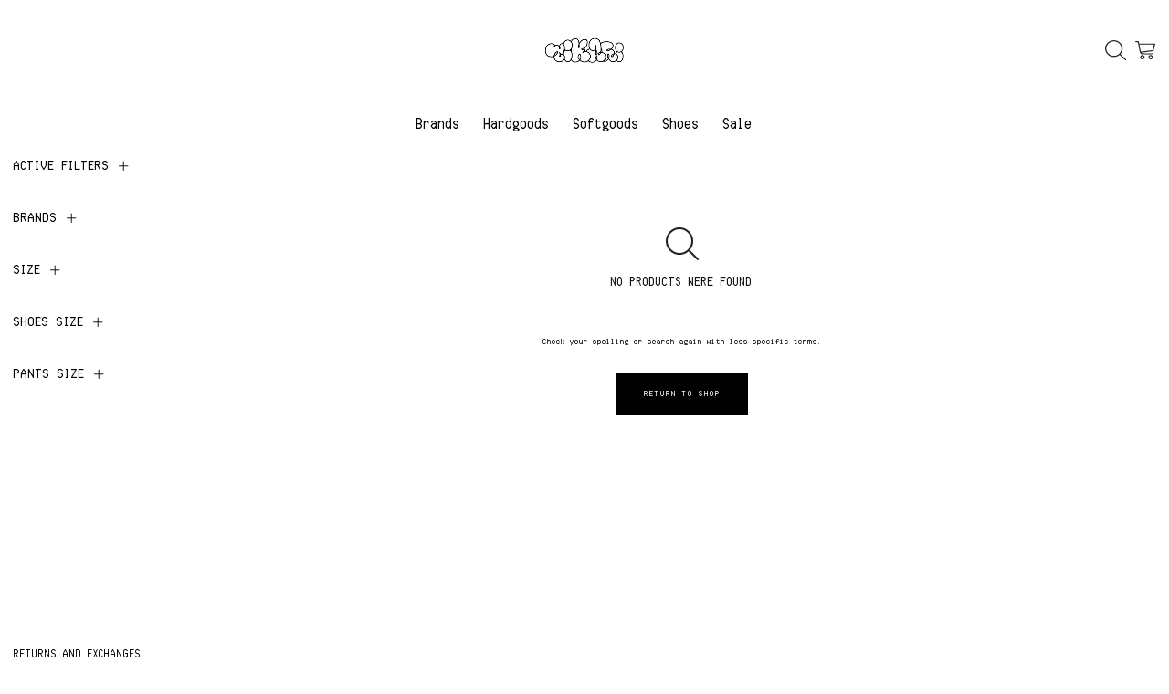

--- FILE ---
content_type: text/html; charset=UTF-8
request_url: https://tikarishop.lv/shop/?filter_shoes-size=36
body_size: 23050
content:
<!DOCTYPE html>
<html lang="en-US" xmlns="http://www.w3.org/1999/xhtml" prefix="og: http://ogp.me/ns# fb: http://www.facebook.com/2008/fbml" prefix="og: https://ogp.me/ns#" >
<head>
	<meta charset="UTF-8" />
	<meta name="viewport" content="width=device-width, initial-scale=1.0, maximum-scale=1.0, user-scalable=0"/>
	
<!-- Search Engine Optimization by Rank Math - https://rankmath.com/ -->
<title>Shop - Tikarishop.lv</title>
<meta name="description" content="Products Archive - Tikarishop.lv"/>
<meta name="robots" content="follow, index, max-snippet:-1, max-video-preview:-1, max-image-preview:large"/>
<link rel="canonical" href="https://tikarishop.lv/shop/" />
<meta property="og:locale" content="en_US" />
<meta property="og:type" content="article" />
<meta property="og:title" content="Shop - Tikarishop.lv" />
<meta property="og:description" content="Products Archive - Tikarishop.lv" />
<meta property="og:url" content="https://tikarishop.lv/shop/" />
<meta property="og:site_name" content="Tikarishop.lv" />
<meta name="twitter:card" content="summary_large_image" />
<meta name="twitter:title" content="Shop - Tikarishop.lv" />
<meta name="twitter:description" content="Products Archive - Tikarishop.lv" />
<script type="application/ld+json" class="rank-math-schema">{"@context":"https://schema.org","@graph":[{"@type":"Place","@id":"https://tikarishop.lv/#place","address":{"@type":"PostalAddress","streetAddress":"Miera iela 4","addressLocality":"Riga","addressRegion":"Riga","postalCode":"LV-1001","addressCountry":"Latvia"}},{"@type":"Organization","@id":"https://tikarishop.lv/#organization","name":"Tikarishop.lv","url":"https://tikari.yoursite.lv","email":"info@tikarishop.lv","address":{"@type":"PostalAddress","streetAddress":"Miera iela 4","addressLocality":"Riga","addressRegion":"Riga","postalCode":"LV-1001","addressCountry":"Latvia"},"logo":{"@type":"ImageObject","@id":"https://tikarishop.lv/#logo","url":"https://tikari.yoursite.lv/wp-content/uploads/2022/07/Tikari-Slider-Logo-4-1.webp","contentUrl":"https://tikari.yoursite.lv/wp-content/uploads/2022/07/Tikari-Slider-Logo-4-1.webp","caption":"Tikarishop.lv","inLanguage":"en-US","width":"240","height":"100"},"contactPoint":[{"@type":"ContactPoint","telephone":"+371 20 239 327","contactType":"customer support"}],"location":{"@id":"https://tikarishop.lv/#place"}},{"@type":"WebSite","@id":"https://tikarishop.lv/#website","url":"https://tikarishop.lv","name":"Tikarishop.lv","publisher":{"@id":"https://tikarishop.lv/#organization"},"inLanguage":"en-US"},{"@type":"CollectionPage","@id":"https://tikarishop.lv/shop/#webpage","url":"https://tikarishop.lv/shop/","name":"Shop - Tikarishop.lv","isPartOf":{"@id":"https://tikarishop.lv/#website"},"inLanguage":"en-US"}]}</script>
<!-- /Rank Math WordPress SEO plugin -->

<link rel="alternate" type="application/rss+xml" title="Tikarishop.lv &raquo; Feed" href="https://tikarishop.lv/feed/" />
<link rel="alternate" type="application/rss+xml" title="Tikarishop.lv &raquo; Comments Feed" href="https://tikarishop.lv/comments/feed/" />
<link rel="alternate" type="application/rss+xml" title="Tikarishop.lv &raquo; Products Feed" href="https://tikarishop.lv/shop/feed/" />
<style id='rank-math-toc-block-style-inline-css' type='text/css'>
.wp-block-rank-math-toc-block nav ol{counter-reset:item}.wp-block-rank-math-toc-block nav ol li{display:block}.wp-block-rank-math-toc-block nav ol li:before{content:counters(item, ".") ". ";counter-increment:item}

</style>
<style id='classic-theme-styles-inline-css' type='text/css'>
/*! This file is auto-generated */
.wp-block-button__link{color:#fff;background-color:#32373c;border-radius:9999px;box-shadow:none;text-decoration:none;padding:calc(.667em + 2px) calc(1.333em + 2px);font-size:1.125em}.wp-block-file__button{background:#32373c;color:#fff;text-decoration:none}
</style>
<style id='global-styles-inline-css' type='text/css'>
body{--wp--preset--color--black: #000000;--wp--preset--color--cyan-bluish-gray: #abb8c3;--wp--preset--color--white: #ffffff;--wp--preset--color--pale-pink: #f78da7;--wp--preset--color--vivid-red: #cf2e2e;--wp--preset--color--luminous-vivid-orange: #ff6900;--wp--preset--color--luminous-vivid-amber: #fcb900;--wp--preset--color--light-green-cyan: #7bdcb5;--wp--preset--color--vivid-green-cyan: #00d084;--wp--preset--color--pale-cyan-blue: #8ed1fc;--wp--preset--color--vivid-cyan-blue: #0693e3;--wp--preset--color--vivid-purple: #9b51e0;--wp--preset--gradient--vivid-cyan-blue-to-vivid-purple: linear-gradient(135deg,rgba(6,147,227,1) 0%,rgb(155,81,224) 100%);--wp--preset--gradient--light-green-cyan-to-vivid-green-cyan: linear-gradient(135deg,rgb(122,220,180) 0%,rgb(0,208,130) 100%);--wp--preset--gradient--luminous-vivid-amber-to-luminous-vivid-orange: linear-gradient(135deg,rgba(252,185,0,1) 0%,rgba(255,105,0,1) 100%);--wp--preset--gradient--luminous-vivid-orange-to-vivid-red: linear-gradient(135deg,rgba(255,105,0,1) 0%,rgb(207,46,46) 100%);--wp--preset--gradient--very-light-gray-to-cyan-bluish-gray: linear-gradient(135deg,rgb(238,238,238) 0%,rgb(169,184,195) 100%);--wp--preset--gradient--cool-to-warm-spectrum: linear-gradient(135deg,rgb(74,234,220) 0%,rgb(151,120,209) 20%,rgb(207,42,186) 40%,rgb(238,44,130) 60%,rgb(251,105,98) 80%,rgb(254,248,76) 100%);--wp--preset--gradient--blush-light-purple: linear-gradient(135deg,rgb(255,206,236) 0%,rgb(152,150,240) 100%);--wp--preset--gradient--blush-bordeaux: linear-gradient(135deg,rgb(254,205,165) 0%,rgb(254,45,45) 50%,rgb(107,0,62) 100%);--wp--preset--gradient--luminous-dusk: linear-gradient(135deg,rgb(255,203,112) 0%,rgb(199,81,192) 50%,rgb(65,88,208) 100%);--wp--preset--gradient--pale-ocean: linear-gradient(135deg,rgb(255,245,203) 0%,rgb(182,227,212) 50%,rgb(51,167,181) 100%);--wp--preset--gradient--electric-grass: linear-gradient(135deg,rgb(202,248,128) 0%,rgb(113,206,126) 100%);--wp--preset--gradient--midnight: linear-gradient(135deg,rgb(2,3,129) 0%,rgb(40,116,252) 100%);--wp--preset--font-size--small: 13px;--wp--preset--font-size--medium: 20px;--wp--preset--font-size--large: 36px;--wp--preset--font-size--x-large: 42px;--wp--preset--spacing--20: 0.44rem;--wp--preset--spacing--30: 0.67rem;--wp--preset--spacing--40: 1rem;--wp--preset--spacing--50: 1.5rem;--wp--preset--spacing--60: 2.25rem;--wp--preset--spacing--70: 3.38rem;--wp--preset--spacing--80: 5.06rem;--wp--preset--shadow--natural: 6px 6px 9px rgba(0, 0, 0, 0.2);--wp--preset--shadow--deep: 12px 12px 50px rgba(0, 0, 0, 0.4);--wp--preset--shadow--sharp: 6px 6px 0px rgba(0, 0, 0, 0.2);--wp--preset--shadow--outlined: 6px 6px 0px -3px rgba(255, 255, 255, 1), 6px 6px rgba(0, 0, 0, 1);--wp--preset--shadow--crisp: 6px 6px 0px rgba(0, 0, 0, 1);}:where(.is-layout-flex){gap: 0.5em;}:where(.is-layout-grid){gap: 0.5em;}body .is-layout-flow > .alignleft{float: left;margin-inline-start: 0;margin-inline-end: 2em;}body .is-layout-flow > .alignright{float: right;margin-inline-start: 2em;margin-inline-end: 0;}body .is-layout-flow > .aligncenter{margin-left: auto !important;margin-right: auto !important;}body .is-layout-constrained > .alignleft{float: left;margin-inline-start: 0;margin-inline-end: 2em;}body .is-layout-constrained > .alignright{float: right;margin-inline-start: 2em;margin-inline-end: 0;}body .is-layout-constrained > .aligncenter{margin-left: auto !important;margin-right: auto !important;}body .is-layout-constrained > :where(:not(.alignleft):not(.alignright):not(.alignfull)){max-width: var(--wp--style--global--content-size);margin-left: auto !important;margin-right: auto !important;}body .is-layout-constrained > .alignwide{max-width: var(--wp--style--global--wide-size);}body .is-layout-flex{display: flex;}body .is-layout-flex{flex-wrap: wrap;align-items: center;}body .is-layout-flex > *{margin: 0;}body .is-layout-grid{display: grid;}body .is-layout-grid > *{margin: 0;}:where(.wp-block-columns.is-layout-flex){gap: 2em;}:where(.wp-block-columns.is-layout-grid){gap: 2em;}:where(.wp-block-post-template.is-layout-flex){gap: 1.25em;}:where(.wp-block-post-template.is-layout-grid){gap: 1.25em;}.has-black-color{color: var(--wp--preset--color--black) !important;}.has-cyan-bluish-gray-color{color: var(--wp--preset--color--cyan-bluish-gray) !important;}.has-white-color{color: var(--wp--preset--color--white) !important;}.has-pale-pink-color{color: var(--wp--preset--color--pale-pink) !important;}.has-vivid-red-color{color: var(--wp--preset--color--vivid-red) !important;}.has-luminous-vivid-orange-color{color: var(--wp--preset--color--luminous-vivid-orange) !important;}.has-luminous-vivid-amber-color{color: var(--wp--preset--color--luminous-vivid-amber) !important;}.has-light-green-cyan-color{color: var(--wp--preset--color--light-green-cyan) !important;}.has-vivid-green-cyan-color{color: var(--wp--preset--color--vivid-green-cyan) !important;}.has-pale-cyan-blue-color{color: var(--wp--preset--color--pale-cyan-blue) !important;}.has-vivid-cyan-blue-color{color: var(--wp--preset--color--vivid-cyan-blue) !important;}.has-vivid-purple-color{color: var(--wp--preset--color--vivid-purple) !important;}.has-black-background-color{background-color: var(--wp--preset--color--black) !important;}.has-cyan-bluish-gray-background-color{background-color: var(--wp--preset--color--cyan-bluish-gray) !important;}.has-white-background-color{background-color: var(--wp--preset--color--white) !important;}.has-pale-pink-background-color{background-color: var(--wp--preset--color--pale-pink) !important;}.has-vivid-red-background-color{background-color: var(--wp--preset--color--vivid-red) !important;}.has-luminous-vivid-orange-background-color{background-color: var(--wp--preset--color--luminous-vivid-orange) !important;}.has-luminous-vivid-amber-background-color{background-color: var(--wp--preset--color--luminous-vivid-amber) !important;}.has-light-green-cyan-background-color{background-color: var(--wp--preset--color--light-green-cyan) !important;}.has-vivid-green-cyan-background-color{background-color: var(--wp--preset--color--vivid-green-cyan) !important;}.has-pale-cyan-blue-background-color{background-color: var(--wp--preset--color--pale-cyan-blue) !important;}.has-vivid-cyan-blue-background-color{background-color: var(--wp--preset--color--vivid-cyan-blue) !important;}.has-vivid-purple-background-color{background-color: var(--wp--preset--color--vivid-purple) !important;}.has-black-border-color{border-color: var(--wp--preset--color--black) !important;}.has-cyan-bluish-gray-border-color{border-color: var(--wp--preset--color--cyan-bluish-gray) !important;}.has-white-border-color{border-color: var(--wp--preset--color--white) !important;}.has-pale-pink-border-color{border-color: var(--wp--preset--color--pale-pink) !important;}.has-vivid-red-border-color{border-color: var(--wp--preset--color--vivid-red) !important;}.has-luminous-vivid-orange-border-color{border-color: var(--wp--preset--color--luminous-vivid-orange) !important;}.has-luminous-vivid-amber-border-color{border-color: var(--wp--preset--color--luminous-vivid-amber) !important;}.has-light-green-cyan-border-color{border-color: var(--wp--preset--color--light-green-cyan) !important;}.has-vivid-green-cyan-border-color{border-color: var(--wp--preset--color--vivid-green-cyan) !important;}.has-pale-cyan-blue-border-color{border-color: var(--wp--preset--color--pale-cyan-blue) !important;}.has-vivid-cyan-blue-border-color{border-color: var(--wp--preset--color--vivid-cyan-blue) !important;}.has-vivid-purple-border-color{border-color: var(--wp--preset--color--vivid-purple) !important;}.has-vivid-cyan-blue-to-vivid-purple-gradient-background{background: var(--wp--preset--gradient--vivid-cyan-blue-to-vivid-purple) !important;}.has-light-green-cyan-to-vivid-green-cyan-gradient-background{background: var(--wp--preset--gradient--light-green-cyan-to-vivid-green-cyan) !important;}.has-luminous-vivid-amber-to-luminous-vivid-orange-gradient-background{background: var(--wp--preset--gradient--luminous-vivid-amber-to-luminous-vivid-orange) !important;}.has-luminous-vivid-orange-to-vivid-red-gradient-background{background: var(--wp--preset--gradient--luminous-vivid-orange-to-vivid-red) !important;}.has-very-light-gray-to-cyan-bluish-gray-gradient-background{background: var(--wp--preset--gradient--very-light-gray-to-cyan-bluish-gray) !important;}.has-cool-to-warm-spectrum-gradient-background{background: var(--wp--preset--gradient--cool-to-warm-spectrum) !important;}.has-blush-light-purple-gradient-background{background: var(--wp--preset--gradient--blush-light-purple) !important;}.has-blush-bordeaux-gradient-background{background: var(--wp--preset--gradient--blush-bordeaux) !important;}.has-luminous-dusk-gradient-background{background: var(--wp--preset--gradient--luminous-dusk) !important;}.has-pale-ocean-gradient-background{background: var(--wp--preset--gradient--pale-ocean) !important;}.has-electric-grass-gradient-background{background: var(--wp--preset--gradient--electric-grass) !important;}.has-midnight-gradient-background{background: var(--wp--preset--gradient--midnight) !important;}.has-small-font-size{font-size: var(--wp--preset--font-size--small) !important;}.has-medium-font-size{font-size: var(--wp--preset--font-size--medium) !important;}.has-large-font-size{font-size: var(--wp--preset--font-size--large) !important;}.has-x-large-font-size{font-size: var(--wp--preset--font-size--x-large) !important;}
.wp-block-navigation a:where(:not(.wp-element-button)){color: inherit;}
:where(.wp-block-post-template.is-layout-flex){gap: 1.25em;}:where(.wp-block-post-template.is-layout-grid){gap: 1.25em;}
:where(.wp-block-columns.is-layout-flex){gap: 2em;}:where(.wp-block-columns.is-layout-grid){gap: 2em;}
.wp-block-pullquote{font-size: 1.5em;line-height: 1.6;}
</style>
<link rel='stylesheet' id='wpa-css-css' href='https://tikarishop.lv/wp-content/plugins/honeypot/includes/css/wpa.css?ver=2.2.05' type='text/css' media='all' />
<style id='woocommerce-inline-inline-css' type='text/css'>
.woocommerce form .form-row .required { visibility: visible; }
</style>
<link rel='stylesheet' id='etheme-parent-style-css' href='https://tikarishop.lv/wp-content/themes/xstore/xstore.min.css?ver=1.0' type='text/css' media='all' />
<link rel='stylesheet' id='etheme-elementor-style-css' href='https://tikarishop.lv/wp-content/themes/xstore/css/elementor.min.css?ver=1.0' type='text/css' media='all' />
<link rel='stylesheet' id='etheme-sidebar-css' href='https://tikarishop.lv/wp-content/themes/xstore/css/modules/layout/sidebar.min.css?ver=1.0' type='text/css' media='all' />
<link rel='stylesheet' id='etheme-widgets-open-close-css' href='https://tikarishop.lv/wp-content/themes/xstore/css/modules/layout/widgets-open-close.min.css?ver=1.0' type='text/css' media='all' />
<link rel='stylesheet' id='etheme-back-top-css' href='https://tikarishop.lv/wp-content/themes/xstore/css/modules/back-top.min.css?ver=1.0' type='text/css' media='all' />
<link rel='stylesheet' id='etheme-woocommerce-css' href='https://tikarishop.lv/wp-content/themes/xstore/css/modules/woocommerce/global.min.css?ver=1.0' type='text/css' media='all' />
<link rel='stylesheet' id='etheme-woocommerce-archive-css' href='https://tikarishop.lv/wp-content/themes/xstore/css/modules/woocommerce/archive.min.css?ver=1.0' type='text/css' media='all' />
<link rel='stylesheet' id='etheme-swatches-style-css' href='https://tikarishop.lv/wp-content/themes/xstore/css/swatches.min.css?ver=1.0' type='text/css' media='all' />
<link rel='stylesheet' id='etheme-no-products-found-css' href='https://tikarishop.lv/wp-content/themes/xstore/css/modules/woocommerce/no-products-found.min.css?ver=1.0' type='text/css' media='all' />
<link rel='stylesheet' id='etheme-contact-forms-css' href='https://tikarishop.lv/wp-content/themes/xstore/css/modules/contact-forms.min.css?ver=1.0' type='text/css' media='all' />
<style id='xstore-icons-font-inline-css' type='text/css'>
@font-face {
				  font-family: 'xstore-icons';
				  src:
				    url('https://tikarishop.lv/wp-content/themes/xstore/fonts/xstore-icons-light.ttf') format('truetype'),
				    url('https://tikarishop.lv/wp-content/themes/xstore/fonts/xstore-icons-light.woff2') format('woff2'),
				    url('https://tikarishop.lv/wp-content/themes/xstore/fonts/xstore-icons-light.woff') format('woff'),
				    url('https://tikarishop.lv/wp-content/themes/xstore/fonts/xstore-icons-light.svg#xstore-icons') format('svg');
				  font-weight: normal;
				  font-style: normal;
				  font-display: swap;
				}
</style>
<link rel='stylesheet' id='etheme-header-search-css' href='https://tikarishop.lv/wp-content/themes/xstore/css/modules/layout/header/parts/search.min.css?ver=1.0' type='text/css' media='all' />
<link rel='stylesheet' id='etheme-product-view-default-css' href='https://tikarishop.lv/wp-content/themes/xstore/css/modules/woocommerce/product-hovers/product-view-default.min.css?ver=1.0' type='text/css' media='all' />
<link rel='stylesheet' id='etheme-blog-global-css' href='https://tikarishop.lv/wp-content/themes/xstore/css/modules/blog/blog-global.min.css?ver=1.0' type='text/css' media='all' />
<link rel='stylesheet' id='etheme-portfolio-css' href='https://tikarishop.lv/wp-content/themes/xstore/css/portfolio.min.css?ver=1.0' type='text/css' media='all' />
<link rel='stylesheet' id='etheme-header-menu-css' href='https://tikarishop.lv/wp-content/themes/xstore/css/modules/layout/header/parts/menu.min.css?ver=1.0' type='text/css' media='all' />
<link rel='stylesheet' id='xstore-kirki-styles-css' href='https://tikarishop.lv/wp-content/uploads/xstore/kirki-styles.css?ver=1725019154367' type='text/css' media='all' />
<link rel='stylesheet' id='child-style-css' href='https://tikarishop.lv/wp-content/themes/xstore-child/style.css?ver=1.0' type='text/css' media='all' />
<script type="ec51f271ac24a2aa66037888-text/javascript" src='https://tikarishop.lv/wp-includes/js/jquery/jquery.min.js?ver=3.7.0' id='jquery-core-js'></script>
<script type="ec51f271ac24a2aa66037888-text/javascript" src='https://tikarishop.lv/wp-includes/js/jquery/jquery-migrate.min.js?ver=3.4.1' id='jquery-migrate-js'></script>
<script type="ec51f271ac24a2aa66037888-text/javascript" src='https://tikarishop.lv/wp-content/plugins/woocommerce/assets/js/jquery-blockui/jquery.blockUI.min.js?ver=2.7.0-wc.8.7.2' id='jquery-blockui-js' defer data-wp-strategy='defer'></script>
<script type="ec51f271ac24a2aa66037888-text/javascript" id='wc-add-to-cart-js-extra'>
/* <![CDATA[ */
var wc_add_to_cart_params = {"ajax_url":"\/wp-admin\/admin-ajax.php","wc_ajax_url":"\/?wc-ajax=%%endpoint%%","i18n_view_cart":"View cart","cart_url":"https:\/\/tikarishop.lv\/cart\/","is_cart":"","cart_redirect_after_add":"no"};
/* ]]> */
</script>
<script type="ec51f271ac24a2aa66037888-text/javascript" src='https://tikarishop.lv/wp-content/plugins/woocommerce/assets/js/frontend/add-to-cart.min.js?ver=8.7.2' id='wc-add-to-cart-js' defer data-wp-strategy='defer'></script>
<script type="ec51f271ac24a2aa66037888-text/javascript" src='https://tikarishop.lv/wp-content/plugins/woocommerce/assets/js/js-cookie/js.cookie.min.js?ver=2.1.4-wc.8.7.2' id='js-cookie-js' defer data-wp-strategy='defer'></script>
<script type="ec51f271ac24a2aa66037888-text/javascript" id='woocommerce-js-extra'>
/* <![CDATA[ */
var woocommerce_params = {"ajax_url":"\/wp-admin\/admin-ajax.php","wc_ajax_url":"\/?wc-ajax=%%endpoint%%"};
/* ]]> */
</script>
<script type="ec51f271ac24a2aa66037888-text/javascript" src='https://tikarishop.lv/wp-content/plugins/woocommerce/assets/js/frontend/woocommerce.min.js?ver=8.7.2' id='woocommerce-js' defer data-wp-strategy='defer'></script>
<script type="ec51f271ac24a2aa66037888-text/javascript" id='etheme-js-extra'>
/* <![CDATA[ */
var etConfig = {"noresults":"No results were found!","ajaxSearchResultsArrow":"<svg version=\"1.1\" width=\"1em\" height=\"1em\" class=\"arrow\" xmlns=\"http:\/\/www.w3.org\/2000\/svg\" xmlns:xlink=\"http:\/\/www.w3.org\/1999\/xlink\" x=\"0px\" y=\"0px\" viewBox=\"0 0 100 100\" style=\"enable-background:new 0 0 100 100;\" xml:space=\"preserve\"><path d=\"M99.1186676,94.8567734L10.286458,6.0255365h53.5340881c1.6616173,0,3.0132561-1.3516402,3.0132561-3.0127683\r\n\tS65.4821625,0,63.8205452,0H3.0137398c-1.6611279,0-3.012768,1.3516402-3.012768,3.0127683v60.8068047\r\n\tc0,1.6616135,1.3516402,3.0132523,3.012768,3.0132523s3.012768-1.3516388,3.012768-3.0132523V10.2854862L94.8577423,99.117691\r\n\tC95.4281311,99.6871109,96.1841202,100,96.9886856,100c0.8036041,0,1.5595856-0.3128891,2.129982-0.882309\r\n\tC100.2924805,97.9419327,100.2924805,96.0305862,99.1186676,94.8567734z\"><\/path><\/svg>","successfullyAdded":"Product added.","successfullyCopied":"Copied to clipboard","saleStarts":"Sale starts in:","saleFinished":"This sale already finished","confirmQuestion":"Are you sure?","viewCart":"View cart","cartPageUrl":"https:\/\/tikarishop.lv\/cart\/","checkCart":"Please check your <a href='https:\/\/tikarishop.lv\/cart\/'>cart.<\/a>","contBtn":"Continue shopping","checkBtn":"Checkout","ajaxProductAddedNotify":{"type":"mini_cart","linked_products_type":"none"},"variationGallery":"","quickView":{"type":"off_canvas","position":"right","layout":"default","variationGallery":"","css":{"quick-view":"        <link rel=\"stylesheet\" href=\"https:\/\/tikarishop.lv\/wp-content\/themes\/xstore\/css\/modules\/woocommerce\/quick-view.min.css?ver=1.0\" type=\"text\/css\" media=\"all\" \/> \t\t","off-canvas":"        <link rel=\"stylesheet\" href=\"https:\/\/tikarishop.lv\/wp-content\/themes\/xstore\/css\/modules\/layout\/off-canvas.min.css?ver=1.0\" type=\"text\/css\" media=\"all\" \/> \t\t","skeleton":"        <link rel=\"stylesheet\" href=\"https:\/\/tikarishop.lv\/wp-content\/themes\/xstore\/css\/modules\/skeleton.min.css?ver=1.0\" type=\"text\/css\" media=\"all\" \/> \t\t","single-product":"        <link rel=\"stylesheet\" href=\"https:\/\/tikarishop.lv\/wp-content\/themes\/xstore\/css\/modules\/woocommerce\/single-product\/single-product.min.css?ver=1.0\" type=\"text\/css\" media=\"all\" \/> \t\t","single-product-elements":"        <link rel=\"stylesheet\" href=\"https:\/\/tikarishop.lv\/wp-content\/themes\/xstore\/css\/modules\/woocommerce\/single-product\/single-product-elements.min.css?ver=1.0\" type=\"text\/css\" media=\"all\" \/> \t\t","single-post-meta":"        <link rel=\"stylesheet\" href=\"https:\/\/tikarishop.lv\/wp-content\/themes\/xstore\/css\/modules\/blog\/single-post\/meta.min.css?ver=1.0\" type=\"text\/css\" media=\"all\" \/> \t\t"}},"speedOptimization":{"imageLoadingOffset":"200px"},"popupAddedToCart":[],"builders":{"is_wpbakery":false},"Product":"Products","Pages":"Pages","Post":"Posts","Portfolio":"Portfolio","Product_found":"{{count}} Products found","Pages_found":"{{count}} Pages found","Post_found":"{{count}} Posts found","Portfolio_found":"{{count}} Portfolio found","show_more":"Show {{count}} more","show_all":"View all results","items_found":"{{count}} items found","item_found":"{{count}} item found","single_product_builder":"1","fancy_select_categories":"","is_search_history":"0","search_history_length":"7","search_type":"popup","search_ajax_history_time":"5","noSuggestionNoticeWithMatches":"No results were found!<p>No items matched your search {{search_value}}.<\/p>","ajaxurl":"https:\/\/tikarishop.lv\/wp-admin\/admin-ajax.php","woocommerceSettings":{"is_woocommerce":true,"is_swatches":true,"ajax_filters":true,"ajax_pagination":"ajax_pagination","is_single_product_builder":"1","mini_cart_content_quantity_input":true,"widget_show_more_text":"more","widget_show_less_text":"Show less","sidebar_off_canvas_icon":"<svg version=\"1.1\" width=\"1em\" height=\"1em\" id=\"Layer_1\" xmlns=\"http:\/\/www.w3.org\/2000\/svg\" xmlns:xlink=\"http:\/\/www.w3.org\/1999\/xlink\" x=\"0px\" y=\"0px\" viewBox=\"0 0 100 100\" style=\"enable-background:new 0 0 100 100;\" xml:space=\"preserve\"><path d=\"M94.8,0H5.6C4,0,2.6,0.9,1.9,2.3C1.1,3.7,1.3,5.4,2.2,6.7l32.7,46c0,0,0,0,0,0c1.2,1.6,1.8,3.5,1.8,5.5v37.5c0,1.1,0.4,2.2,1.2,3c0.8,0.8,1.8,1.2,3,1.2c0.6,0,1.1-0.1,1.6-0.3l18.4-7c1.6-0.5,2.7-2.1,2.7-3.9V58.3c0-2,0.6-3.9,1.8-5.5c0,0,0,0,0,0l32.7-46c0.9-1.3,1.1-3,0.3-4.4C97.8,0.9,96.3,0,94.8,0z M61.4,49.7c-1.8,2.5-2.8,5.5-2.8,8.5v29.8l-16.8,6.4V58.3c0-3.1-1-6.1-2.8-8.5L7.3,5.1h85.8L61.4,49.7z\"><\/path><\/svg>","ajax_add_to_cart_archives":true,"cart_url":"https:\/\/tikarishop.lv\/cart\/","cart_redirect_after_add":false,"home_url":"https:\/\/tikarishop.lv\/","shop_url":"https:\/\/tikarishop.lv\/shop\/","ajax_pagination_mobile":"","no_more_products":"No more products available...","load_more_products":"Load More Products","sidebar_widgets_dropdown_limit":3,"sidebar_widgets_dropdown_less_link":false,"wishlist_for_variations":"","cart_progress_currency_pos":"right","cart_progress_thousand_sep":" ","cart_progress_decimal_sep":".","cart_progress_num_decimals":"2","is_smart_addtocart":"","primary_attribute":"et_none"},"notices":{"ajax-filters":"Ajax error: cannot get filters result","post-product":"Ajax error: cannot get post\/product result","products":"Ajax error: cannot get products result","posts":"Ajax error: cannot get posts result","element":"Ajax error: cannot get element result","portfolio":"Ajax error: problem with ajax et_portfolio_ajax action","portfolio-pagination":"Ajax error: problem with ajax et_portfolio_ajax_pagination action","menu":"Ajax error: problem with ajax menu_posts action","noMatchFound":"No matches found","variationGalleryNotAvailable":"Variation Gallery not available on variation id","localStorageFull":"Seems like your localStorage is full"},"layoutSettings":{"layout":"boxed","is_rtl":false,"is_mobile":false,"mobHeaderStart":992,"menu_storage_key":"etheme_a8277564fb2c716d2e1f361df521b9ac","ajax_dropdowns_from_storage":1},"sidebar":{"closed_pc_by_default":""},"et_global":{"classes":{"skeleton":"skeleton-body","mfp":"et-mfp-opened"},"is_customize_preview":false,"mobHeaderStart":992},"etCookies":{"cache_time":3}};
/* ]]> */
</script>
<script type="ec51f271ac24a2aa66037888-text/javascript" src='https://tikarishop.lv/wp-content/themes/xstore/js/etheme-scripts.min.js?ver=1.0' id='etheme-js'></script>
<script type="ec51f271ac24a2aa66037888-text/javascript" id='et-woo-swatches-js-extra'>
/* <![CDATA[ */
var sten_wc_params = {"ajax_url":"https:\/\/tikarishop.lv\/wp-admin\/admin-ajax.php","is_customize_preview":"","is_singular_product":"","show_selected_title":"both","show_select_type":"","show_select_type_price":"1","add_to_cart_btn_text":"Add to cart","read_more_btn_text":"Read More","read_more_about_btn_text":"about","read_more_for_btn_text":"for","select_options_btn_text":"Select options","i18n_no_matching_variations_text":"Sorry, no products matched your selection. Please choose a different combination."};
/* ]]> */
</script>
<script type="ec51f271ac24a2aa66037888-text/javascript" src='https://tikarishop.lv/wp-content/plugins/et-core-plugin/packages/st-woo-swatches/public/js/frontend.min.js?ver=1.0' id='et-woo-swatches-js'></script>
<link rel="https://api.w.org/" href="https://tikarishop.lv/wp-json/" /><link rel="EditURI" type="application/rsd+xml" title="RSD" href="https://tikarishop.lv/xmlrpc.php?rsd" />
<meta name="generator" content="WordPress 6.3.1" />
			<link rel="prefetch" as="font" href="https://tikarishop.lv/wp-content/themes/xstore/fonts/xstore-icons-light.woff?v=9.1.14" type="font/woff">
					<link rel="prefetch" as="font" href="https://tikarishop.lv/wp-content/themes/xstore/fonts/xstore-icons-light.woff2?v=9.1.14" type="font/woff2">
			<noscript><style>.woocommerce-product-gallery{ opacity: 1 !important; }</style></noscript>
	<meta name="generator" content="Elementor 3.25.6; features: additional_custom_breakpoints, e_optimized_control_loading; settings: css_print_method-external, google_font-enabled, font_display-auto">
			<script type="ec51f271ac24a2aa66037888-text/javascript">
				!function(f,b,e,v,n,t,s){if(f.fbq)return;n=f.fbq=function(){n.callMethod?
					n.callMethod.apply(n,arguments):n.queue.push(arguments)};if(!f._fbq)f._fbq=n;
					n.push=n;n.loaded=!0;n.version='2.0';n.queue=[];t=b.createElement(e);t.async=!0;
					t.src=v;s=b.getElementsByTagName(e)[0];s.parentNode.insertBefore(t,s)}(window,
					document,'script','https://connect.facebook.net/en_US/fbevents.js');
			</script>
			<!-- WooCommerce Facebook Integration Begin -->
			<script type="ec51f271ac24a2aa66037888-text/javascript">

				fbq('init', '2063840860466365', {}, {
    "agent": "woocommerce-8.7.2-3.3.0"
});

				fbq( 'track', 'PageView', {
    "source": "woocommerce",
    "version": "8.7.2",
    "pluginVersion": "3.3.0"
} );

				document.addEventListener( 'DOMContentLoaded', function() {
					// Insert placeholder for events injected when a product is added to the cart through AJAX.
					document.body.insertAdjacentHTML( 'beforeend', '<div class=\"wc-facebook-pixel-event-placeholder\"></div>' );
				}, false );

			</script>
			<!-- WooCommerce Facebook Integration End -->
						<style>
				.e-con.e-parent:nth-of-type(n+4):not(.e-lazyloaded):not(.e-no-lazyload),
				.e-con.e-parent:nth-of-type(n+4):not(.e-lazyloaded):not(.e-no-lazyload) * {
					background-image: none !important;
				}
				@media screen and (max-height: 1024px) {
					.e-con.e-parent:nth-of-type(n+3):not(.e-lazyloaded):not(.e-no-lazyload),
					.e-con.e-parent:nth-of-type(n+3):not(.e-lazyloaded):not(.e-no-lazyload) * {
						background-image: none !important;
					}
				}
				@media screen and (max-height: 640px) {
					.e-con.e-parent:nth-of-type(n+2):not(.e-lazyloaded):not(.e-no-lazyload),
					.e-con.e-parent:nth-of-type(n+2):not(.e-lazyloaded):not(.e-no-lazyload) * {
						background-image: none !important;
					}
				}
			</style>
			<link rel="icon" href="https://tikarishop.lv/wp-content/uploads/2024/08/cropped-Untitled-design-34-32x32.png" sizes="32x32" />
<link rel="icon" href="https://tikarishop.lv/wp-content/uploads/2024/08/cropped-Untitled-design-34-192x192.png" sizes="192x192" />
<link rel="apple-touch-icon" href="https://tikarishop.lv/wp-content/uploads/2024/08/cropped-Untitled-design-34-180x180.png" />
<meta name="msapplication-TileImage" content="https://tikarishop.lv/wp-content/uploads/2024/08/cropped-Untitled-design-34-270x270.png" />
		<style type="text/css" id="wp-custom-css">
			html *
{
   font-family: "Computer says no", Sans-serif !important;
}		</style>
		<style id="kirki-inline-styles"></style><style type="text/css" class="et_custom-css">@font-face{font-family:"Computer says no";src:url(https://tikarishop.lv/wp-content/uploads/custom-fonts/2023/02/Computer-says-no.ttf) format("truetype");font-display:swap}.onsale{width:7em;height:1.8em;line-height:1.2}.page-heading{margin-bottom:25px}@media only screen and (max-width:1320px){.header-wrapper .header-main-menu>div>.menu>li:last-child{display:none}}.header-bottom{text-align:center;margin-top:-15px}.header-bottom a{font-size:22px;text-transform:capitalize!important}.content li::marker,.type-product li::marker{padding-left:20px}.header-main .et-wrap-columns,.header-main .widget_nav_menu .menu>li>a{min-height:50px}.header-main-menu.et_element-top-level .menu>li>a{font-size:26px}.et-clear-filter:before{display:none}div.mobile-menu-content .et_b_header-menu .menu li a{font-family:"Bebas Neue",Sans-serif;font-weight:400;font-size:24px!important;padding:0!important}.mobile-menu-content .et_b_header-logo img{float:left;display:none}.elementor-widget-image-carousel .swiper-container{display:block;margin-left:auto;margin-right:auto;width:50%:}.mini-cart-buttons a{background-color:#000!important;font-size:16px!important;letter-spacing:1px}.woocommerce-mini-cart__empty-message .btn{background-color:#000!important;font-size:16px!important;color:#fff!important;letter-spacing:1px}.et_element .mini-cart-buttons .wc-forward:not(.btn-checkout){border:0!important;color:#fff!important}.et_element .product_list_widget li .product-title a,.et_element .wishlist-dropdown li .product-title a{font-size:16px}.ajax-search-categories{display:none}.search-full-width-form .products-title{font-size:24px}.btn-black,.btn.black,.form-submit input[type="submit"],#commentform input[type="button"]{background-color:#000;font-size:16px;letter-spacing:1px;padding:15px 30px 15px 30px}.btn-black:hover,.btn.black:hover,.form-submit input[type="submit"]:hover,#commentform input[type="button"]:hover{background-color:#333}.page-404 .widget_search{display:none}.page-404 p{display:none}.banner{font-size:0!important}.banner:hover{font-size:20px!important}.checkout-button{background-color:#000;font-size:16px;color:#fff;letter-spacing:1px}.checkout-button:hover{background-color:#333}.btn:not(.black):not(.active):not(.bordered):not(.style-custom),.content-product .product-details .button,.content-product .quantity-wrapper .button.et-st-disabled:hover,.woocommerce-Button,.et_load-posts .btn a,.sb-infinite-scroll-load-more:not(.finished) a,form #qna-ask-input button,body #wcmp-store-conatiner input[type="submit"]{background:#000;color:#fff;font-size:16px}.btn:not(.black):not(.active):not(.bordered):not(.style-custom):hover,.content-product .product-details .button:hover,.woocommerce-Button:hover,.et_load-posts .btn a:hover,.sb-infinite-scroll-load-more:not(.finished) a:hover,form #qna-ask-input button:hover,body #wcmp-store-conatiner input[type="submit"]:hover{background:#333;color:#fff}.btn.bordered,.btn.bordered.small,.btn.bordered.medium,.btn.bordered.big{background:#000;color:#fff;font-size:16px;letter-spacing:1px;font-weight:400}.btn.bordered:hover,.btn.bordered.small:hover,.btn.bordered.medium:hover,.btn.bordered.big:hover{background:#333;color:#fff}.form-row.place-order .button{background:#000;color:#fff;font-size:16px;letter-spacing:1px;font-weight:400}.form-row.place-order .button:hover{background:#333}.cart-order-details .cart_totals>h2,.cart-order-details .order-review .step-title{font-size:20px}.step-title{font-size:20px}.cart-collaterals,.order-review{padding:0}#wc-stripe-payment-request-button-separator p{display:none}#payment .payment_methods input[type=radio],#shipping_method input[type=radio]{background-color:#ddd;border:2px solid #888;border-radius:10px;cursor:pointer;display:inline-block;height:18px;width:18px;margin-right:10px;position:relative;-webkit-appearance:none}#payment .payment_methods input[type=radio]:checked,#shipping_method input[type=radio]:checked{background-color:#000;border:2px solid #000}.special-cart-breadcrumbs.woocommerce-cart .woocommerce-error:first-child,.special-cart-breadcrumbs.woocommerce-cart .woocommerce-info:first-child,.special-cart-breadcrumbs.woocommerce-cart .woocommerce-message:first-child,.special-cart-breadcrumbs.woocommerce-checkout .woocommerce-error:first-child,.special-cart-breadcrumbs.woocommerce-checkout .woocommerce-info:first-child,.special-cart-breadcrumbs.woocommerce-checkout .woocommerce-message:first-child{padding:20px}.et-mini-content-head .et-element-label{font-size:24px!important}.et-off-canvas .cart-popup-footer .total{font-size:20px!important}div.quantity>span,td.quantity>span{border:0}div.quantity>input[type=number],td.quantity>input[type=number]{border:0}.return-shop{display:none!important}.cart-collaterals,.order-review{border:0}.post-heading h2 a{color:#000;font-size:26px}article + .comment-respond{display:none}.post-comments-count{display:none}.meta-post>span{display:none}.entry-date{margin-right:10px}article.blog-post,article.post-grid{margin-top:20px}.filter-wrap{display:none}.f_widgets-open-close .footer-widget.et_widget-closed:not(.sidebar-slider)>.widget-title span:after,.s_widgets-open-close .shop-filters-area .sidebar-widget.et_widget-closed:not(.sidebar-slider)>.widget-title span:after,.s_widgets-open-close .sidebar .sidebar-widget.et_widget-closed:not(.sidebar-slider)>.widget-title span:after{font-size:10px}#comments .woocommerce-pagination,.dokan-pagination-container,.etheme-pagination,.woocommerce-pagination{border:0}.content-product .product-title a{font-family:"Computer says no",Sans-serif !important;font-size:20px;margin-bottom:-6px}.sidebar-widget.etheme_widget_brands li a{line-height:20px}.sidebar .st-swatch-preview .type-select{margin-bottom:0;margin-top:0}.etheme-product-status-filter li,.etheme-product-status-filter li~.et_widget-show-more,.etheme_widget_brands_filter li,.etheme_widget_brands_filter li~.et_widget-show-more,.etheme_widget_cats_filter li,.etheme_widget_cats_filter li~.et_widget-show-more,.wc-layered-nav-term,.wc-layered-nav-term~.et_widget-show-more{margin-top:2px}.product-details{font-family:"Bebas Neue",Sans-serif}.content-product .products-page-brands a{font-weight:700}.content-product .price,.content-product .products-page-brands,.content-product .products-page-brands a,.content-product .products-page-cats,.content-product .products-page-cats a{margin-top:-8px}.sidebar-slider,.sidebar-widget{margin-bottom:30px}.onsale{background:#000;color:#fff;width:40px;font-family:"Bebas Neue",Sans-serif;font-size:14px}.content-product .price,.content-product .products-page-brands,.content-product .products-page-brands a,.content-product .products-page-cats,.content-product .products-page-cats a{color:#000;font-size:20px}.content-product .price{margin-top:-5px}.f_widgets-open-close .footer-widget.et_widget-closed:not(.sidebar-slider)>.widget-title,.s_widgets-open-close .shop-filters-area .sidebar-widget.et_widget-closed:not(.sidebar-slider)>.widget-title,.s_widgets-open-close .sidebar .sidebar-widget.et_widget-closed:not(.sidebar-slider)>.widget-title{font-family:"Bebas Neue",Sans-serif;color:#000;font-size:22px;border:0;padding:0}.f_widgets-open-close .footer-widget:not(.sidebar-slider)>.widget-title>span,.s_widgets-open-close .shop-filters-area .sidebar-widget:not(.sidebar-slider)>.widget-title>span,.s_widgets-open-close .sidebar .sidebar-widget:not(.sidebar-slider)>.widget-title>span{font-family:"Bebas Neue",Sans-serif;color:#000;font-size:24px}.f_widgets-open-close .footer-widget:not(.sidebar-slider)>.widget-title>span:after,.s_widgets-open-close .shop-filters-area .sidebar-widget:not(.sidebar-slider)>.widget-title>span:after,.s_widgets-open-close .sidebar .sidebar-widget:not(.sidebar-slider)>.widget-title>span:after{padding:0 0 0 10px;font-weight:700;border:0;font-size:16px;position:relative}.price_slider_amount span{font-size:20px}.price_slider_wrapper .price_label{font-size:20px}.sidebar-widget>ul>li{font-family:"Bebas Neue",Sans-serif}.sidebar-widget>ul>li a{color:#000;font-size:18px}.etheme-product-status-filter a:before,.etheme_widget_brands_filter li a:before,.wc-layered-nav-rating a:before,.wc-layered-nav-term a:before{display:none}.etheme-product-status-filter a,.etheme_widget_brands_filter li a,.wc-layered-nav-rating a,.wc-layered-nav-term a{padding:0!important}select,.select2.select2-container--default .select2-selection--single{font-size:18px;color:#000;padding:10px 35px 10px 20px;height:100%}.single-product-builder .single_add_to_cart_button.button,.single-product-builder .single_add_to_cart_button.button.disabled{padding:22px 50px;font-family:"Bebas Neue",Sans-serif;font-size:20px;letter-spacing:1px}.stock.step-1,.stock.step-2,.stock.step-3{display:none}.et_product-block .cart .quantity{display:none}.single-product-builder{margin-top:20px}.et_product-block>.price{color:#000;font-size:48px;font-family:"Bebas Neue",Sans-serif;margin:0}.single-product form.cart table.variations td.label label,.single-product form.cart table.variations th.label label{font-size:26px}.single-product-builder .single_add_to_cart_button,.single-product-builder .single_add_to_cart_button.button{font-family:"Bebas Neue",Sans-serif;padding:20px 50px 20px 50px;font-size:20px;letter-spacing:1px;background:#000}.single-product .page-heading{display:none}.product_brand img{max-width:150px;max-height:150px;margin:0}.single-product .product_title{font-family:"Bebas Neue",Sans-serif;font-size:32px;margin-bottom:-10px}.single-product .et_product-block .woocommerce-product-details__short-description{font-size:20px;font-family:"Bebas Neue",Sans-serif;color:#000}.single-product-size-guide{color:#000;font-family:"Bebas Neue",Sans-serif;font-size:20px}.product_brand{font-size:26px;font-family:"Bebas Neue",Sans-serif;color:#000}#size-guide tr td{padding:10px 0;text-align:center;font-size:22px}.content ol,.content ul,.type-product ol,.type-product ul{padding:0}.brands-carousel .swiper-slide img{min-height:40px;min-width:140px}.et-menu-list .subitem-title-holder a:before{display:none}.et-menu-list .subitem-title-holder a{padding:0 0 10px 0}.et-mailchimp input[type=email],.et-mailchimp.dark input[type=submit],.et-mailchimp.dark input[type=submit]:hover{font-family:"Bebas Neue",Sans-serif;font-weight:400}.et-mailchimp input[type=email]::placeholder{color:#000}.elementor-163 .elementor-element.elementor-element-fce746a>.elementor-element-populated{margin:0 50px 0 50px!important;--e-column-margin-right:0!important}.elementor-button.elementor-size-md{font-size:20px!important;font-weight:400;letter-spacing:1px;background-color:#000;border-radius:0!important;padding:15px 40px 15px 40px!important;margin-right:10px}.elementor-button.elementor-size-md:hover{background:#333;color:#fff}@media (min-width:993px){.product-slide.item-no-space .content-product{border:1px solid var(--et_border-color)}.product-slide.item-no-space + .product-slide.item-no-space .content-product:not(:hover){border-left:none}.product-sale-counter.type2 .time-block{border:1px solid var(--et_border-color);padding:10px;min-width:95px;margin-right:10px}.product-sale-counter.type2 .time-block:not(:last-child) .timer-count:after{display:none}}@media (min-width:481px) and (max-width:767px){.elementor-button.elementor-size-md{padding:15px 30px 15px 30px!important}.footer-widgets .footer-widget ul li{text-align:center}}@media (max-width:480px){.elementor-button.elementor-size-md{padding:15px 30px 15px 30px!important}.footer-widgets .footer-widget ul li{text-align:center}}.page-heading{margin-bottom:25px}.swiper-custom-right:not(.et-swiper-elementor-nav),.swiper-custom-left:not(.et-swiper-elementor-nav){background:transparent !important}@media only screen and (max-width:1340px){.swiper-custom-left,.middle-inside .swiper-entry .swiper-button-prev,.middle-inside.swiper-entry .swiper-button-prev{left:-15px}.swiper-custom-right,.middle-inside .swiper-entry .swiper-button-next,.middle-inside.swiper-entry .swiper-button-next{right:-15px}.middle-inbox .swiper-entry .swiper-button-prev,.middle-inbox.swiper-entry .swiper-button-prev{left:8px}.middle-inbox .swiper-entry .swiper-button-next,.middle-inbox.swiper-entry .swiper-button-next{right:8px}.swiper-entry:hover .swiper-custom-left,.middle-inside .swiper-entry:hover .swiper-button-prev,.middle-inside.swiper-entry:hover .swiper-button-prev{left:-5px}.swiper-entry:hover .swiper-custom-right,.middle-inside .swiper-entry:hover .swiper-button-next,.middle-inside.swiper-entry:hover .swiper-button-next{right:-5px}.middle-inbox .swiper-entry:hover .swiper-button-prev,.middle-inbox.swiper-entry:hover .swiper-button-prev{left:5px}.middle-inbox .swiper-entry:hover .swiper-button-next,.middle-inbox.swiper-entry:hover .swiper-button-next{right:5px}}.header-main-menu.et_element-top-level .menu{margin-right:-13px;margin-left:-13px}@media only screen and (max-width:992px){.header-wrapper,.site-header-vertical{display:none}}@media only screen and (min-width:993px){.mobile-header-wrapper{display:none}}.swiper-container{width:auto}.content-product .product-content-image img,.category-grid img,.categoriesCarousel .category-grid img{width:100%}.etheme-elementor-slider:not(.swiper-container-initialized) .swiper-slide{max-width:calc(100% / var(--slides-per-view,4))}.etheme-elementor-slider[data-animation]:not(.swiper-container-initialized,[data-animation=slide],[data-animation=coverflow]) .swiper-slide{max-width:100%}</style>	
	<!-- Global site tag (gtag.js) - Google Analytics -->
<script async src="https://www.googletagmanager.com/gtag/js?id=UA-68966495-1" type="ec51f271ac24a2aa66037888-text/javascript"></script>
<script type="ec51f271ac24a2aa66037888-text/javascript">
  window.dataLayer = window.dataLayer || [];
  function gtag(){dataLayer.push(arguments);}
  gtag('js', new Date());

  gtag('config', 'UA-68966495-1');
</script>
</head>
<body class="archive post-type-archive post-type-archive-product theme-xstore woocommerce-shop woocommerce woocommerce-page woocommerce-no-js et_cart-type-2 et_b_dt_header-not-overlap et_b_mob_header-not-overlap boxed et-preloader-off et-catalog-off  s_widgets-open-close swc-default et-enable-swatch elementor-default elementor-kit-6" data-mode="light">



<div class="template-container">

		<div class="template-content">
		<div class="page-wrapper">
			<header id="header" class="site-header " ><div class="header-wrapper">
<div class="header-top-wrapper ">
	<div class="header-top" data-title="Header top">
		<div class="et-row-container et-container">
			<div class="et-wrap-columns flex align-items-center">		
				
		
        <div class="et_column et_col-xs-6 et_col-xs-offset-3">
			

<div class="et_element et_b_header-html_block header-html_block1" >		<div data-elementor-type="wp-post" data-elementor-id="2142" class="elementor elementor-2142">
						<div class="elementor-section elementor-top-section elementor-element elementor-element-718113b elementor-section-boxed elementor-section-height-default elementor-section-height-default" data-id="718113b" data-element_type="section">
						<div class="elementor-container elementor-column-gap-default">
					<div class="elementor-column elementor-col-100 elementor-top-column elementor-element elementor-element-81d052f" data-id="81d052f" data-element_type="column">
			<div class="elementor-widget-wrap elementor-element-populated">
						<div class="elementor-element elementor-element-f9c9f49 elementor-widget elementor-widget-etheme_banner_carousel" data-id="f9c9f49" data-element_type="widget" data-settings="{&quot;slides_per_view&quot;:&quot;1&quot;,&quot;space_between&quot;:{&quot;unit&quot;:&quot;px&quot;,&quot;size&quot;:0,&quot;sizes&quot;:[]},&quot;autoplay&quot;:&quot;yes&quot;,&quot;autoplay_speed&quot;:1500,&quot;navigation&quot;:&quot;none&quot;,&quot;space_between_tablet&quot;:{&quot;unit&quot;:&quot;px&quot;,&quot;size&quot;:&quot;&quot;,&quot;sizes&quot;:[]},&quot;space_between_mobile&quot;:{&quot;unit&quot;:&quot;px&quot;,&quot;size&quot;:&quot;&quot;,&quot;sizes&quot;:[]},&quot;loop&quot;:&quot;yes&quot;}" data-widget_type="etheme_banner_carousel.default">
				<div class="elementor-widget-container">
			        
            <div class="etheme-elementor-swiper-entry swiper-entry  ">
                
                <div class="swiper etheme-elementor-slider swiper-container-main" dir="ltr">
                
                    <div class="swiper-wrapper">
                    
                                                
                            <div class="swiper-slide">
                                	    <div id="banner-7744" class="banner  cursor-pointer banner-type-3 et_image-with-hover et_image-hover-3 valign-middle font-style-dark no-titles" onclick="if (!window.__cfRLUnblockHandlers) return false; window.location='/'" data-cf-modified-ec51f271ac24a2aa66037888-="">
    		<img fetchpriority="high" width="750" height="313" src="https://tikarishop.lv/wp-content/uploads/2022/07/1-36.png" class="" alt="" decoding="async" srcset="https://tikarishop.lv/wp-content/uploads/2022/07/1-36.png 750w, https://tikarishop.lv/wp-content/uploads/2022/07/1-36-300x125.png 300w, https://tikarishop.lv/wp-content/uploads/2022/07/1-36-500x209.png 500w, https://tikarishop.lv/wp-content/uploads/2022/07/1-36-10x4.png 10w" sizes="(max-width: 750px) 100vw, 750px" />	    	<div class="banner-content ">

						    	<div class="content-inner">

		    		
		    	</div>
		    		    	</div>
	  	</div>
	
		                            </div>
                            
                                                        
                            <div class="swiper-slide">
                                	    <div id="banner-6057" class="banner  cursor-pointer banner-type-3 et_image-with-hover et_image-hover-3 valign-middle font-style-dark no-titles" onclick="if (!window.__cfRLUnblockHandlers) return false; window.location='/'" data-cf-modified-ec51f271ac24a2aa66037888-="">
    		<img width="750" height="313" src="https://tikarishop.lv/wp-content/uploads/2022/07/2-55.png" class="" alt="" decoding="async" srcset="https://tikarishop.lv/wp-content/uploads/2022/07/2-55.png 750w, https://tikarishop.lv/wp-content/uploads/2022/07/2-55-300x125.png 300w, https://tikarishop.lv/wp-content/uploads/2022/07/2-55-500x209.png 500w, https://tikarishop.lv/wp-content/uploads/2022/07/2-55-10x4.png 10w" sizes="(max-width: 750px) 100vw, 750px" />	    	<div class="banner-content ">

						    	<div class="content-inner">

		    		
		    	</div>
		    		    	</div>
	  	</div>
	
		                            </div>
                            
                                                        
                            <div class="swiper-slide">
                                	    <div id="banner-9100" class="banner  cursor-pointer banner-type-3 et_image-with-hover et_image-hover-3 valign-middle font-style-dark no-titles" onclick="if (!window.__cfRLUnblockHandlers) return false; window.location='/'" data-cf-modified-ec51f271ac24a2aa66037888-="">
    		<img width="750" height="313" src="https://tikarishop.lv/wp-content/uploads/2022/07/3-54.png" class="" alt="" decoding="async" srcset="https://tikarishop.lv/wp-content/uploads/2022/07/3-54.png 750w, https://tikarishop.lv/wp-content/uploads/2022/07/3-54-300x125.png 300w, https://tikarishop.lv/wp-content/uploads/2022/07/3-54-500x209.png 500w, https://tikarishop.lv/wp-content/uploads/2022/07/3-54-10x4.png 10w" sizes="(max-width: 750px) 100vw, 750px" />	    	<div class="banner-content ">

						    	<div class="content-inner">

		    		
		    	</div>
		    		    	</div>
	  	</div>
	
		                            </div>
                            
                                                        
                            <div class="swiper-slide">
                                	    <div id="banner-5355" class="banner  cursor-pointer banner-type-3 et_image-with-hover et_image-hover-3 valign-middle font-style-dark no-titles" onclick="if (!window.__cfRLUnblockHandlers) return false; window.location='/'" data-cf-modified-ec51f271ac24a2aa66037888-="">
    		<img loading="lazy" width="750" height="313" src="https://tikarishop.lv/wp-content/uploads/2022/07/4-40.png" class="" alt="" decoding="async" srcset="https://tikarishop.lv/wp-content/uploads/2022/07/4-40.png 750w, https://tikarishop.lv/wp-content/uploads/2022/07/4-40-300x125.png 300w, https://tikarishop.lv/wp-content/uploads/2022/07/4-40-500x209.png 500w, https://tikarishop.lv/wp-content/uploads/2022/07/4-40-10x4.png 10w" sizes="(max-width: 750px) 100vw, 750px" />	    	<div class="banner-content ">

						    	<div class="content-inner">

		    		
		    	</div>
		    		    	</div>
	  	</div>
	
		                            </div>
                            
                                                        
                            <div class="swiper-slide">
                                	    <div id="banner-9887" class="banner  cursor-pointer banner-type-3 et_image-with-hover et_image-hover-3 valign-middle font-style-dark no-titles" onclick="if (!window.__cfRLUnblockHandlers) return false; window.location='/'" data-cf-modified-ec51f271ac24a2aa66037888-="">
    		<img loading="lazy" width="750" height="313" src="https://tikarishop.lv/wp-content/uploads/2022/07/5-42.png" class="" alt="" decoding="async" srcset="https://tikarishop.lv/wp-content/uploads/2022/07/5-42.png 750w, https://tikarishop.lv/wp-content/uploads/2022/07/5-42-300x125.png 300w, https://tikarishop.lv/wp-content/uploads/2022/07/5-42-500x209.png 500w, https://tikarishop.lv/wp-content/uploads/2022/07/5-42-10x4.png 10w" sizes="(max-width: 750px) 100vw, 750px" />	    	<div class="banner-content ">

						    	<div class="content-inner">

		    		
		    	</div>
		    		    	</div>
	  	</div>
	
		                            </div>
                            
                                                        
                            <div class="swiper-slide">
                                	    <div id="banner-7130" class="banner  cursor-pointer banner-type-3 et_image-with-hover et_image-hover-3 valign-middle font-style-dark no-titles" onclick="if (!window.__cfRLUnblockHandlers) return false; window.location='/'" data-cf-modified-ec51f271ac24a2aa66037888-="">
    		<img loading="lazy" width="750" height="313" src="https://tikarishop.lv/wp-content/uploads/2022/07/6-37.png" class="" alt="" decoding="async" srcset="https://tikarishop.lv/wp-content/uploads/2022/07/6-37.png 750w, https://tikarishop.lv/wp-content/uploads/2022/07/6-37-300x125.png 300w, https://tikarishop.lv/wp-content/uploads/2022/07/6-37-500x209.png 500w, https://tikarishop.lv/wp-content/uploads/2022/07/6-37-10x4.png 10w" sizes="(max-width: 750px) 100vw, 750px" />	    	<div class="banner-content ">

						    	<div class="content-inner">

		    		
		    	</div>
		    		    	</div>
	  	</div>
	
		                            </div>
                            
                                                        
                            <div class="swiper-slide">
                                	    <div id="banner-8816" class="banner  cursor-pointer banner-type-3 et_image-with-hover et_image-hover-3 valign-middle font-style-dark no-titles" onclick="if (!window.__cfRLUnblockHandlers) return false; window.location='/'" data-cf-modified-ec51f271ac24a2aa66037888-="">
    		<img loading="lazy" width="750" height="313" src="https://tikarishop.lv/wp-content/uploads/2022/07/7-35.png" class="" alt="" decoding="async" srcset="https://tikarishop.lv/wp-content/uploads/2022/07/7-35.png 750w, https://tikarishop.lv/wp-content/uploads/2022/07/7-35-300x125.png 300w, https://tikarishop.lv/wp-content/uploads/2022/07/7-35-500x209.png 500w, https://tikarishop.lv/wp-content/uploads/2022/07/7-35-10x4.png 10w" sizes="(max-width: 750px) 100vw, 750px" />	    	<div class="banner-content ">

						    	<div class="content-inner">

		    		
		    	</div>
		    		    	</div>
	  	</div>
	
		                            </div>
                            
                                                
                    </div>
                    
                                        
                </div>
                
                                
            </div>
        
        		</div>
				</div>
					</div>
		</div>
					</div>
		</div>
				</div>
		</div>

        </div>
			
				
		
        <div class="et_column et_col-xs-3 et_col-xs-offset-0 pos-static">
			

<style>                .connect-block-element-4H5q5 {
                    --connect-block-space: 5px;
                    margin: 0 -5px;
                }
                .et_element.connect-block-element-4H5q5 > div,
                .et_element.connect-block-element-4H5q5 > form.cart,
                .et_element.connect-block-element-4H5q5 > .price {
                    margin: 0 5px;
                }
                                    .et_element.connect-block-element-4H5q5 > .et_b_header-widget > div, 
                    .et_element.connect-block-element-4H5q5 > .et_b_header-widget > ul {
                        margin-left: 5px;
                        margin-right: 5px;
                    }
                    .et_element.connect-block-element-4H5q5 .widget_nav_menu .menu > li > a {
                        margin: 0 5px                    }
/*                    .et_element.connect-block-element-4H5q5 .widget_nav_menu .menu .menu-item-has-children > a:after {
                        right: 5px;
                    }*/
                </style><div class="et_element et_connect-block flex flex-row connect-block-element-4H5q5 align-items-center justify-content-end">

<div class="et_element et_b_header-search flex align-items-center   et-content-right justify-content-center mob-justify-content-end et_element-top-level search-full-width et-content_toggle" >
	        <span class="flex et_b_search-icon  et-toggle pointer">
            <span class="et_b-icon"><svg xmlns="http://www.w3.org/2000/svg" width="1em" height="1em" fill="currentColor" viewBox="0 0 24 24"><path d="M23.784 22.8l-6.168-6.144c1.584-1.848 2.448-4.176 2.448-6.576 0-5.52-4.488-10.032-10.032-10.032-5.52 0-10.008 4.488-10.008 10.008s4.488 10.032 10.032 10.032c2.424 0 4.728-0.864 6.576-2.472l6.168 6.144c0.144 0.144 0.312 0.216 0.48 0.216s0.336-0.072 0.456-0.192c0.144-0.12 0.216-0.288 0.24-0.48 0-0.192-0.072-0.384-0.192-0.504zM18.696 10.080c0 4.752-3.888 8.64-8.664 8.64-4.752 0-8.64-3.888-8.64-8.664 0-4.752 3.888-8.64 8.664-8.64s8.64 3.888 8.64 8.664z"></path></svg></span>        </span>
		    <div class="et-mini-content" style="display: none">
	                <span class="et-toggle pos-absolute et-close right top">
				<svg xmlns="http://www.w3.org/2000/svg" width="1.4em" height="1.4em" viewBox="0 0 24 24"><path d="M13.056 12l10.728-10.704c0.144-0.144 0.216-0.336 0.216-0.552 0-0.192-0.072-0.384-0.216-0.528-0.144-0.12-0.336-0.216-0.528-0.216 0 0 0 0 0 0-0.192 0-0.408 0.072-0.528 0.216l-10.728 10.728-10.704-10.728c-0.288-0.288-0.768-0.288-1.056 0-0.168 0.144-0.24 0.336-0.24 0.528 0 0.216 0.072 0.408 0.216 0.552l10.728 10.704-10.728 10.704c-0.144 0.144-0.216 0.336-0.216 0.552s0.072 0.384 0.216 0.528c0.288 0.288 0.768 0.288 1.056 0l10.728-10.728 10.704 10.704c0.144 0.144 0.336 0.216 0.528 0.216s0.384-0.072 0.528-0.216c0.144-0.144 0.216-0.336 0.216-0.528s-0.072-0.384-0.216-0.528l-10.704-10.704z"></path>
				</svg>
			</span>
        		
	    
        <form action="https://tikarishop.lv/" role="search" data-min="3" data-per-page="100"
                            class="ajax-search-form  ajax-with-suggestions input-icon  container search-full-width-form" method="get">
			            <div class="search-content-head">
                                    <div class="full-width align-center products-title">What are you looking for?</div>
                            
                <div class="input-row flex align-items-center et-overflow-hidden" data-search-mode="dark">
                    					                    <label class="screen-reader-text" for="et_b-header-search-input-95">Search input</label>
                    <input type="text" value=""
                           placeholder="Search for products..." autocomplete="off" class="form-control" id="et_b-header-search-input-95" name="s">
					
					                        <input type="hidden" name="post_type" value="product">
					
                    <input type="hidden" name="et_search" value="true">
					
					                    <span class="buttons-wrapper flex flex-nowrap pos-relative">
                    <span class="clear flex-inline justify-content-center align-items-center pointer">
                        <span class="et_b-icon">
                            <svg xmlns="http://www.w3.org/2000/svg" width=".7em" height=".7em" viewBox="0 0 24 24"><path d="M13.056 12l10.728-10.704c0.144-0.144 0.216-0.336 0.216-0.552 0-0.192-0.072-0.384-0.216-0.528-0.144-0.12-0.336-0.216-0.528-0.216 0 0 0 0 0 0-0.192 0-0.408 0.072-0.528 0.216l-10.728 10.728-10.704-10.728c-0.288-0.288-0.768-0.288-1.056 0-0.168 0.144-0.24 0.336-0.24 0.528 0 0.216 0.072 0.408 0.216 0.552l10.728 10.704-10.728 10.704c-0.144 0.144-0.216 0.336-0.216 0.552s0.072 0.384 0.216 0.528c0.288 0.288 0.768 0.288 1.056 0l10.728-10.728 10.704 10.704c0.144 0.144 0.336 0.216 0.528 0.216s0.384-0.072 0.528-0.216c0.144-0.144 0.216-0.336 0.216-0.528s-0.072-0.384-0.216-0.528l-10.704-10.704z"></path></svg>
                        </span>
                    </span>
                    <button type="submit" class="search-button flex justify-content-center align-items-center pointer" aria-label="Search button">
                        <span class="et_b-loader"></span>
                    <svg xmlns="http://www.w3.org/2000/svg" width="1em" height="1em" fill="currentColor" viewBox="0 0 24 24"><path d="M23.784 22.8l-6.168-6.144c1.584-1.848 2.448-4.176 2.448-6.576 0-5.52-4.488-10.032-10.032-10.032-5.52 0-10.008 4.488-10.008 10.008s4.488 10.032 10.032 10.032c2.424 0 4.728-0.864 6.576-2.472l6.168 6.144c0.144 0.144 0.312 0.216 0.48 0.216s0.336-0.072 0.456-0.192c0.144-0.12 0.216-0.288 0.24-0.48 0-0.192-0.072-0.384-0.192-0.504zM18.696 10.080c0 4.752-3.888 8.64-8.664 8.64-4.752 0-8.64-3.888-8.64-8.664 0-4.752 3.888-8.64 8.664-8.64s8.64 3.888 8.64 8.664z"></path></svg>                    <span class="screen-reader-text">Search</span></button>
                </span>
                </div>
				
				                    <div class="ajax-search-tags full-width align-center">
                        <span>Trending Searches:</span>          
                                                        <a href="https://tikarishop.lv/?s=Nike%20SB&#038;post_type=product&#038;et_search=true">Nike SB</a>
                                                            <a href="https://tikarishop.lv/?s=%20Trasher&#038;post_type=product&#038;et_search=true"> Trasher</a>
                                                            <a href="https://tikarishop.lv/?s=%20Palace&#038;post_type=product&#038;et_search=true"> Palace</a>
                                                            <a href="https://tikarishop.lv/?s=%20Primitive&#038;post_type=product&#038;et_search=true"> Primitive</a>
                                                                        </div>
				
                
            </div>
									
                                            <div class="ajax-extra-content">
                                        
                                                        <div class="ajax-search-categories">
                                        <div class="full-width align-center products-title">Popular categories</div>
		                                			        <link rel="stylesheet" href="https://tikarishop.lv/wp-content/themes/xstore/css/modules/builders/categories-carousel.min.css?ver=1.0" type="text/css" media="all" /> 		
                <div class="swiper-entry ">

                    <div class=" slider-3699 categories-grid row" >
						
						    <div class="category-grid col-xs-12 col-sm-2 columns-6 text-color-dark valign-center style-default content-under product-category product"		>
		<a aria-label="Visit product category Accessories" href="https://tikarishop.lv/category/hardgoods/accessories-hardgoods/"><img src="https://tikarishop.lv/wp-content/uploads/woocommerce-placeholder-500x500.png" alt="Accessories" width="500" height="" /></a>
        <div class="categories-mask text-center text-uppercase">
							<a aria-label="Visit product category Accessories" href="https://tikarishop.lv/category/hardgoods/accessories-hardgoods/">                        <h4>Accessories</h4>
                    </a>							<a aria-label="Visit product category Accessories" href="https://tikarishop.lv/category/hardgoods/accessories-hardgoods/"> <mark class="count">40 products</mark></a>			        </div>
		
		    
    
    </div>

    <div class="category-grid col-xs-12 col-sm-2 columns-6 text-color-dark valign-center style-default content-under product-category product last"		>
		<a aria-label="Visit product category Accessories" href="https://tikarishop.lv/category/softgoods/accessories-softgoods/"><img src="https://tikarishop.lv/wp-content/uploads/woocommerce-placeholder-500x500.png" alt="Accessories" width="500" height="" /></a>
        <div class="categories-mask text-center text-uppercase">
							<a aria-label="Visit product category Accessories" href="https://tikarishop.lv/category/softgoods/accessories-softgoods/">                        <h4>Accessories</h4>
                    </a>							<a aria-label="Visit product category Accessories" href="https://tikarishop.lv/category/softgoods/accessories-softgoods/"> <mark class="count">24 products</mark></a>			        </div>
		
		    
    
    </div>

    <div class="category-grid col-xs-12 col-sm-2 columns-6 text-color-dark valign-center style-default content-under product-category product"		>
		<a aria-label="Visit product category Bearings" href="https://tikarishop.lv/category/hardgoods/bearings/"><img src="https://tikarishop.lv/wp-content/uploads/woocommerce-placeholder-500x500.png" alt="Bearings" width="500" height="" /></a>
        <div class="categories-mask text-center text-uppercase">
							<a aria-label="Visit product category Bearings" href="https://tikarishop.lv/category/hardgoods/bearings/">                        <h4>Bearings</h4>
                    </a>							<a aria-label="Visit product category Bearings" href="https://tikarishop.lv/category/hardgoods/bearings/"> <mark class="count">1 product</mark></a>			        </div>
		
		    
    
    </div>

    <div class="category-grid col-xs-12 col-sm-2 columns-6 text-color-dark valign-center style-default content-under product-category product last"		>
		<a aria-label="Visit product category Bolts" href="https://tikarishop.lv/category/hardgoods/bolts/"><img src="https://tikarishop.lv/wp-content/uploads/woocommerce-placeholder-500x500.png" alt="Bolts" width="500" height="" /></a>
        <div class="categories-mask text-center text-uppercase">
							<a aria-label="Visit product category Bolts" href="https://tikarishop.lv/category/hardgoods/bolts/">                        <h4>Bolts</h4>
                    </a>							<a aria-label="Visit product category Bolts" href="https://tikarishop.lv/category/hardgoods/bolts/"> <mark class="count">4 products</mark></a>			        </div>
		
		    
    
    </div>

    <div class="category-grid col-xs-12 col-sm-2 columns-6 text-color-dark valign-center style-default content-under product-category product"		>
		<a aria-label="Visit product category Decks" href="https://tikarishop.lv/category/hardgoods/decks/"><img src="https://tikarishop.lv/wp-content/uploads/woocommerce-placeholder-500x500.png" alt="Decks" width="500" height="" /></a>
        <div class="categories-mask text-center text-uppercase">
							<a aria-label="Visit product category Decks" href="https://tikarishop.lv/category/hardgoods/decks/">                        <h4>Decks</h4>
                    </a>							<a aria-label="Visit product category Decks" href="https://tikarishop.lv/category/hardgoods/decks/"> <mark class="count">17 products</mark></a>			        </div>
		
		    
    
    </div>

    <div class="category-grid col-xs-12 col-sm-2 columns-6 text-color-dark valign-center style-default content-under product-category product last"		>
		<a aria-label="Visit product category Grip" href="https://tikarishop.lv/category/hardgoods/grip/"><img src="https://tikarishop.lv/wp-content/uploads/woocommerce-placeholder-500x500.png" alt="Grip" width="500" height="" /></a>
        <div class="categories-mask text-center text-uppercase">
							<a aria-label="Visit product category Grip" href="https://tikarishop.lv/category/hardgoods/grip/">                        <h4>Grip</h4>
                    </a>							<a aria-label="Visit product category Grip" href="https://tikarishop.lv/category/hardgoods/grip/"> <mark class="count">1 product</mark></a>			        </div>
		
		    
    
    </div>

						
						
                    </div> 					
					
                </div>                 
                				
				                                        <div class="full-width text-center"><a href="https://tikarishop.lv/shop/" class="btn black">View all categories</a></div>
                                    </div>
                                	
                                          </div>
                                    
				                <div class="ajax-results-wrapper"></div>
			        </form>
		    </div>
</div>

	

<div class="et_element et_b_header-cart  flex align-items-center cart-type1  et-content-right et-off-canvas et-off-canvas-wide et-content_toggle et_element-top-level" >
	        <a href="https://tikarishop.lv/cart/" class=" flex flex-wrap full-width align-items-center  justify-content-start mob-justify-content-end et-toggle currentColor">
			<span class="flex-inline justify-content-center align-items-center
			">

									
					                        <span class="et_b-icon">
							<span class="et-svg"><svg xmlns="http://www.w3.org/2000/svg" width="1em" height="1em" viewBox="0 0 24 24"><path d="M23.76 4.248c-0.096-0.096-0.24-0.24-0.504-0.24h-18.48l-0.48-2.4c-0.024-0.288-0.384-0.528-0.624-0.528h-2.952c-0.384 0-0.624 0.264-0.624 0.624s0.264 0.648 0.624 0.648h2.424l2.328 11.832c0.312 1.608 1.848 2.856 3.48 2.856h11.28c0.384 0 0.624-0.264 0.624-0.624s-0.264-0.624-0.624-0.624h-11.16c-0.696 0-1.344-0.312-1.704-0.816l14.064-1.92c0.264 0 0.528-0.24 0.528-0.528l1.968-7.824v-0.024c-0.024-0.048-0.024-0.288-0.168-0.432zM22.392 5.184l-1.608 6.696-14.064 1.824-1.704-8.52h17.376zM8.568 17.736c-1.464 0-2.592 1.128-2.592 2.592s1.128 2.592 2.592 2.592c1.464 0 2.592-1.128 2.592-2.592s-1.128-2.592-2.592-2.592zM9.888 20.328c0 0.696-0.624 1.32-1.32 1.32s-1.32-0.624-1.32-1.32 0.624-1.32 1.32-1.32 1.32 0.624 1.32 1.32zM18.36 17.736c-1.464 0-2.592 1.128-2.592 2.592s1.128 2.592 2.592 2.592c1.464 0 2.592-1.128 2.592-2.592s-1.128-2.592-2.592-2.592zM19.704 20.328c0 0.696-0.624 1.32-1.32 1.32s-1.344-0.6-1.344-1.32 0.624-1.32 1.32-1.32 1.344 0.624 1.344 1.32z"></path></svg></span>													</span>
					
									
					
												</span>
        </a>
		        <span class="et-cart-quantity et-quantity count-0">
              0            </span>
				    <div class="et-mini-content">
		            <span class="et-toggle pos-absolute et-close full-right top">
					<svg xmlns="http://www.w3.org/2000/svg" width="0.8em" height="0.8em" viewBox="0 0 24 24">
						<path d="M13.056 12l10.728-10.704c0.144-0.144 0.216-0.336 0.216-0.552 0-0.192-0.072-0.384-0.216-0.528-0.144-0.12-0.336-0.216-0.528-0.216 0 0 0 0 0 0-0.192 0-0.408 0.072-0.528 0.216l-10.728 10.728-10.704-10.728c-0.288-0.288-0.768-0.288-1.056 0-0.168 0.144-0.24 0.336-0.24 0.528 0 0.216 0.072 0.408 0.216 0.552l10.728 10.704-10.728 10.704c-0.144 0.144-0.216 0.336-0.216 0.552s0.072 0.384 0.216 0.528c0.288 0.288 0.768 0.288 1.056 0l10.728-10.728 10.704 10.704c0.144 0.144 0.336 0.216 0.528 0.216s0.384-0.072 0.528-0.216c0.144-0.144 0.216-0.336 0.216-0.528s-0.072-0.384-0.216-0.528l-10.704-10.704z"></path>
					</svg>
				</span>
		        <div class="et-content">
			                <div class="et-mini-content-head">
                    <a href="https://tikarishop.lv/cart/"
                       class="cart-type2 flex justify-content-center flex-wrap top">
						                        <span class="et_b-icon">
                                    <span class="et-svg"><svg xmlns="http://www.w3.org/2000/svg" width="1em" height="1em" viewBox="0 0 24 24"><path d="M23.76 4.248c-0.096-0.096-0.24-0.24-0.504-0.24h-18.48l-0.48-2.4c-0.024-0.288-0.384-0.528-0.624-0.528h-2.952c-0.384 0-0.624 0.264-0.624 0.624s0.264 0.648 0.624 0.648h2.424l2.328 11.832c0.312 1.608 1.848 2.856 3.48 2.856h11.28c0.384 0 0.624-0.264 0.624-0.624s-0.264-0.624-0.624-0.624h-11.16c-0.696 0-1.344-0.312-1.704-0.816l14.064-1.92c0.264 0 0.528-0.24 0.528-0.528l1.968-7.824v-0.024c-0.024-0.048-0.024-0.288-0.168-0.432zM22.392 5.184l-1.608 6.696-14.064 1.824-1.704-8.52h17.376zM8.568 17.736c-1.464 0-2.592 1.128-2.592 2.592s1.128 2.592 2.592 2.592c1.464 0 2.592-1.128 2.592-2.592s-1.128-2.592-2.592-2.592zM9.888 20.328c0 0.696-0.624 1.32-1.32 1.32s-1.32-0.624-1.32-1.32 0.624-1.32 1.32-1.32 1.32 0.624 1.32 1.32zM18.36 17.736c-1.464 0-2.592 1.128-2.592 2.592s1.128 2.592 2.592 2.592c1.464 0 2.592-1.128 2.592-2.592s-1.128-2.592-2.592-2.592zM19.704 20.328c0 0.696-0.624 1.32-1.32 1.32s-1.344-0.6-1.344-1.32 0.624-1.32 1.32-1.32 1.344 0.624 1.344 1.32z"></path></svg></span>        <span class="et-cart-quantity et-quantity count-0">
              0            </span>
		                                </span>
                        <span class="et-element-label pos-relative inline-block">
                                    Shopping Cart                                </span>
                    </a>
                </div>
			
							                    <div class="widget woocommerce widget_shopping_cart">
                        <div class="widget_shopping_cart_content">
                            <div class="woocommerce-mini-cart cart_list product_list_widget ">
								        <div class="woocommerce-mini-cart__empty-message empty">
            <p>No products in the cart.</p>
			                <a class="btn" href="https://tikarishop.lv/shop/"><span>Return To Shop</span></a>
			        </div>
		                            </div>
                        </div>
                    </div>
							
            <div class="woocommerce-mini-cart__footer-wrapper">
				
        <div class="product_list-popup-footer-inner"  style="display: none;">

            <div class="cart-popup-footer">
                <a href="https://tikarishop.lv/cart/"
                   class="btn-view-cart wc-forward">Shopping cart                     (0)</a>
                <div class="cart-widget-subtotal woocommerce-mini-cart__total total"
                     data-amount="0">
					<span class="small-h">Subtotal:</span> <span class="big-coast"><span class="woocommerce-Price-amount amount"><bdi>0.00<span class="woocommerce-Price-currencySymbol">&euro;</span></bdi></span></span>                </div>
            </div>
			
			
            <p class="buttons mini-cart-buttons">
				<a href="https://tikarishop.lv/cart/" class="button wc-forward">View cart</a><a href="https://tikarishop.lv/checkout/" class="button btn-checkout wc-forward">Checkout</a>            </p>
			
			
        </div>
		
		            </div>
        </div>
    </div>
	
		</div>

</div>        </div>
	</div>		</div>
	</div>
</div>

<div class="header-main-wrapper ">
	<div class="header-main" data-title="Header main">
		<div class="et-row-container et-container">
			<div class="et-wrap-columns flex align-items-center">		
				
		
        <div class="et_column et_col-xs-12 et_col-xs-offset-0 pos-static">
			

<div class="et_element et_b_header-menu header-main-menu flex align-items-center menu-items-none  justify-content-center et_element-top-level" >
	<div class="menu-main-container"><ul id="menu-main-menu" class="menu"><li id="menu-item-2106" class="menu-item menu-item-type-post_type menu-item-object-page menu-item-2106 item-level-0 item-design-dropdown"><a href="https://tikarishop.lv/brands/" class="item-link">Brands</a></li>
<li id="menu-item-2567" class="menu-item menu-item-type-custom menu-item-object-custom menu-item-2567 item-level-0 item-design-dropdown"><a href="/category/hardgoods/" class="item-link">Hardgoods</a></li>
<li id="menu-item-2568" class="menu-item menu-item-type-custom menu-item-object-custom menu-item-2568 item-level-0 item-design-dropdown"><a href="/category/softgoods/" class="item-link">Softgoods</a></li>
<li id="menu-item-2569" class="menu-item menu-item-type-custom menu-item-object-custom menu-item-2569 item-level-0 item-design-dropdown"><a href="/category/shoes/" class="item-link">Shoes</a></li>
<li id="menu-item-2571" class="menu-item menu-item-type-custom menu-item-object-custom menu-item-2571 item-level-0 item-design-dropdown"><a href="/shop/?sale_status=1/" class="item-link">Sale</a></li>
<li id="menu-item-29893" class="menu-item menu-item-type-post_type menu-item-object-page menu-item-29893 item-level-0 item-design-dropdown"><a href="https://tikarishop.lv/about/" class="item-link">About</a></li>
</ul></div></div>

        </div>
	</div>		</div>
	</div>
</div>

</div><div class="mobile-header-wrapper">


<div class="header-main-wrapper ">
	<div class="header-main" data-title="Header main">
		<div class="et-row-container et-container">
			<div class="et-wrap-columns flex align-items-center">		
				
		
        <div class="et_column et_col-xs-3 et_col-xs-offset-0 pos-static">
			

<div class="et_element et_b_header-mobile-menu  static et-content_toggle et-off-canvas et-content-left toggles-by-arrow" data-item-click="item">
	
    <span class="et-element-label-wrapper flex  justify-content-start mob-justify-content-start">
			<span class="flex-inline align-items-center et-element-label pointer et-toggle valign-center" >
				<span class="et_b-icon"><svg version="1.1" xmlns="http://www.w3.org/2000/svg" width="1em" height="1em" viewBox="0 0 24 24"><path d="M0.792 5.904h22.416c0.408 0 0.744-0.336 0.744-0.744s-0.336-0.744-0.744-0.744h-22.416c-0.408 0-0.744 0.336-0.744 0.744s0.336 0.744 0.744 0.744zM23.208 11.256h-22.416c-0.408 0-0.744 0.336-0.744 0.744s0.336 0.744 0.744 0.744h22.416c0.408 0 0.744-0.336 0.744-0.744s-0.336-0.744-0.744-0.744zM23.208 18.096h-22.416c-0.408 0-0.744 0.336-0.744 0.744s0.336 0.744 0.744 0.744h22.416c0.408 0 0.744-0.336 0.744-0.744s-0.336-0.744-0.744-0.744z"></path></svg></span>				                    <span class="">
											</span>
							</span>
		</span>
	        <div class="et-mini-content">
			<span class="et-toggle pos-absolute et-close full-left top">
				<svg xmlns="http://www.w3.org/2000/svg" width="0.8em" height="0.8em" viewBox="0 0 24 24">
					<path d="M13.056 12l10.728-10.704c0.144-0.144 0.216-0.336 0.216-0.552 0-0.192-0.072-0.384-0.216-0.528-0.144-0.12-0.336-0.216-0.528-0.216 0 0 0 0 0 0-0.192 0-0.408 0.072-0.528 0.216l-10.728 10.728-10.704-10.728c-0.288-0.288-0.768-0.288-1.056 0-0.168 0.144-0.24 0.336-0.24 0.528 0 0.216 0.072 0.408 0.216 0.552l10.728 10.704-10.728 10.704c-0.144 0.144-0.216 0.336-0.216 0.552s0.072 0.384 0.216 0.528c0.288 0.288 0.768 0.288 1.056 0l10.728-10.728 10.704 10.704c0.144 0.144 0.336 0.216 0.528 0.216s0.384-0.072 0.528-0.216c0.144-0.144 0.216-0.336 0.216-0.528s-0.072-0.384-0.216-0.528l-10.704-10.704z"></path>
				</svg>
			</span>

            <div class="et-content mobile-menu-content children-align-inherit">
				

    <div class="et_element et_b_header-logo justify-content-center" >
        <a href="https://tikarishop.lv">
            <span><img loading="lazy" width="128" height="80" src="https://tikarishop.lv/wp-content/uploads/2022/07/Tikari-Logo.png" class="et_b_header-logo-img" alt="" decoding="async" srcset="https://tikarishop.lv/wp-content/uploads/2022/07/Tikari-Logo.png 128w, https://tikarishop.lv/wp-content/uploads/2022/07/Tikari-Logo-10x6.png 10w" sizes="(max-width: 128px) 100vw, 128px" /></span>            
        </a>
    </div>

                    <div class="et_element et_b_header-menu header-mobile-menu flex align-items-center"
                         data-title="Menu">
						<div class="menu-main-container"><ul id="menu-mobile-menu" class="menu"><li id="menu-item-2440" class="menu-item menu-item-type-post_type menu-item-object-page menu-item-2440 item-level-0 item-design-dropdown"><a href="https://tikarishop.lv/brands/" class="item-link">Brands</a></li>
<li id="menu-item-2564" class="menu-item menu-item-type-custom menu-item-object-custom menu-item-2564 item-level-0 item-design-dropdown"><a href="/category/hardgoods/" class="item-link">Hardgoods</a></li>
<li id="menu-item-2565" class="menu-item menu-item-type-custom menu-item-object-custom menu-item-2565 item-level-0 item-design-dropdown"><a href="/category/softgoods/" class="item-link">Softgoods</a></li>
<li id="menu-item-2566" class="menu-item menu-item-type-custom menu-item-object-custom menu-item-2566 item-level-0 item-design-dropdown"><a href="/category/shoes/" class="item-link">Shoes</a></li>
<li id="menu-item-2572" class="menu-item menu-item-type-custom menu-item-object-custom menu-item-2572 item-level-0 item-design-dropdown"><a href="/shop/?sale_status=1/" class="item-link">Sale</a></li>
<li id="menu-item-29894" class="menu-item menu-item-type-post_type menu-item-object-page menu-item-29894 item-level-0 item-design-dropdown"><a href="https://tikarishop.lv/about/" class="item-link">About</a></li>
</ul></div>                    </div>
				            </div>
        </div>
	</div>
        </div>
			
				
		
        <div class="et_column et_col-xs-6 et_col-xs-offset-0">
			

<div class="et_element et_b_header-html_block header-html_block1" >		<div data-elementor-type="wp-post" data-elementor-id="2142" class="elementor elementor-2142">
						<div class="elementor-section elementor-top-section elementor-element elementor-element-718113b elementor-section-boxed elementor-section-height-default elementor-section-height-default" data-id="718113b" data-element_type="section">
						<div class="elementor-container elementor-column-gap-default">
					<div class="elementor-column elementor-col-100 elementor-top-column elementor-element elementor-element-81d052f" data-id="81d052f" data-element_type="column">
			<div class="elementor-widget-wrap elementor-element-populated">
						<div class="elementor-element elementor-element-f9c9f49 elementor-widget elementor-widget-etheme_banner_carousel" data-id="f9c9f49" data-element_type="widget" data-settings="{&quot;slides_per_view&quot;:&quot;1&quot;,&quot;space_between&quot;:{&quot;unit&quot;:&quot;px&quot;,&quot;size&quot;:0,&quot;sizes&quot;:[]},&quot;autoplay&quot;:&quot;yes&quot;,&quot;autoplay_speed&quot;:1500,&quot;navigation&quot;:&quot;none&quot;,&quot;space_between_tablet&quot;:{&quot;unit&quot;:&quot;px&quot;,&quot;size&quot;:&quot;&quot;,&quot;sizes&quot;:[]},&quot;space_between_mobile&quot;:{&quot;unit&quot;:&quot;px&quot;,&quot;size&quot;:&quot;&quot;,&quot;sizes&quot;:[]},&quot;loop&quot;:&quot;yes&quot;}" data-widget_type="etheme_banner_carousel.default">
				<div class="elementor-widget-container">
			        
            <div class="etheme-elementor-swiper-entry swiper-entry  ">
                
                <div class="swiper etheme-elementor-slider swiper-container-main" dir="ltr">
                
                    <div class="swiper-wrapper">
                    
                                                
                            <div class="swiper-slide">
                                	    <div id="banner-7066" class="banner  cursor-pointer banner-type-3 et_image-with-hover et_image-hover-3 valign-middle font-style-dark no-titles" onclick="if (!window.__cfRLUnblockHandlers) return false; window.location='/'" data-cf-modified-ec51f271ac24a2aa66037888-="">
    		<img fetchpriority="high" width="750" height="313" src="https://tikarishop.lv/wp-content/uploads/2022/07/1-36.png" class="" alt="" decoding="async" srcset="https://tikarishop.lv/wp-content/uploads/2022/07/1-36.png 750w, https://tikarishop.lv/wp-content/uploads/2022/07/1-36-300x125.png 300w, https://tikarishop.lv/wp-content/uploads/2022/07/1-36-500x209.png 500w, https://tikarishop.lv/wp-content/uploads/2022/07/1-36-10x4.png 10w" sizes="(max-width: 750px) 100vw, 750px" />	    	<div class="banner-content ">

						    	<div class="content-inner">

		    		
		    	</div>
		    		    	</div>
	  	</div>
	
		                            </div>
                            
                                                        
                            <div class="swiper-slide">
                                	    <div id="banner-7285" class="banner  cursor-pointer banner-type-3 et_image-with-hover et_image-hover-3 valign-middle font-style-dark no-titles" onclick="if (!window.__cfRLUnblockHandlers) return false; window.location='/'" data-cf-modified-ec51f271ac24a2aa66037888-="">
    		<img width="750" height="313" src="https://tikarishop.lv/wp-content/uploads/2022/07/2-55.png" class="" alt="" decoding="async" srcset="https://tikarishop.lv/wp-content/uploads/2022/07/2-55.png 750w, https://tikarishop.lv/wp-content/uploads/2022/07/2-55-300x125.png 300w, https://tikarishop.lv/wp-content/uploads/2022/07/2-55-500x209.png 500w, https://tikarishop.lv/wp-content/uploads/2022/07/2-55-10x4.png 10w" sizes="(max-width: 750px) 100vw, 750px" />	    	<div class="banner-content ">

						    	<div class="content-inner">

		    		
		    	</div>
		    		    	</div>
	  	</div>
	
		                            </div>
                            
                                                        
                            <div class="swiper-slide">
                                	    <div id="banner-3635" class="banner  cursor-pointer banner-type-3 et_image-with-hover et_image-hover-3 valign-middle font-style-dark no-titles" onclick="if (!window.__cfRLUnblockHandlers) return false; window.location='/'" data-cf-modified-ec51f271ac24a2aa66037888-="">
    		<img width="750" height="313" src="https://tikarishop.lv/wp-content/uploads/2022/07/3-54.png" class="" alt="" decoding="async" srcset="https://tikarishop.lv/wp-content/uploads/2022/07/3-54.png 750w, https://tikarishop.lv/wp-content/uploads/2022/07/3-54-300x125.png 300w, https://tikarishop.lv/wp-content/uploads/2022/07/3-54-500x209.png 500w, https://tikarishop.lv/wp-content/uploads/2022/07/3-54-10x4.png 10w" sizes="(max-width: 750px) 100vw, 750px" />	    	<div class="banner-content ">

						    	<div class="content-inner">

		    		
		    	</div>
		    		    	</div>
	  	</div>
	
		                            </div>
                            
                                                        
                            <div class="swiper-slide">
                                	    <div id="banner-7810" class="banner  cursor-pointer banner-type-3 et_image-with-hover et_image-hover-3 valign-middle font-style-dark no-titles" onclick="if (!window.__cfRLUnblockHandlers) return false; window.location='/'" data-cf-modified-ec51f271ac24a2aa66037888-="">
    		<img loading="lazy" width="750" height="313" src="https://tikarishop.lv/wp-content/uploads/2022/07/4-40.png" class="" alt="" decoding="async" srcset="https://tikarishop.lv/wp-content/uploads/2022/07/4-40.png 750w, https://tikarishop.lv/wp-content/uploads/2022/07/4-40-300x125.png 300w, https://tikarishop.lv/wp-content/uploads/2022/07/4-40-500x209.png 500w, https://tikarishop.lv/wp-content/uploads/2022/07/4-40-10x4.png 10w" sizes="(max-width: 750px) 100vw, 750px" />	    	<div class="banner-content ">

						    	<div class="content-inner">

		    		
		    	</div>
		    		    	</div>
	  	</div>
	
		                            </div>
                            
                                                        
                            <div class="swiper-slide">
                                	    <div id="banner-8167" class="banner  cursor-pointer banner-type-3 et_image-with-hover et_image-hover-3 valign-middle font-style-dark no-titles" onclick="if (!window.__cfRLUnblockHandlers) return false; window.location='/'" data-cf-modified-ec51f271ac24a2aa66037888-="">
    		<img loading="lazy" width="750" height="313" src="https://tikarishop.lv/wp-content/uploads/2022/07/5-42.png" class="" alt="" decoding="async" srcset="https://tikarishop.lv/wp-content/uploads/2022/07/5-42.png 750w, https://tikarishop.lv/wp-content/uploads/2022/07/5-42-300x125.png 300w, https://tikarishop.lv/wp-content/uploads/2022/07/5-42-500x209.png 500w, https://tikarishop.lv/wp-content/uploads/2022/07/5-42-10x4.png 10w" sizes="(max-width: 750px) 100vw, 750px" />	    	<div class="banner-content ">

						    	<div class="content-inner">

		    		
		    	</div>
		    		    	</div>
	  	</div>
	
		                            </div>
                            
                                                        
                            <div class="swiper-slide">
                                	    <div id="banner-6077" class="banner  cursor-pointer banner-type-3 et_image-with-hover et_image-hover-3 valign-middle font-style-dark no-titles" onclick="if (!window.__cfRLUnblockHandlers) return false; window.location='/'" data-cf-modified-ec51f271ac24a2aa66037888-="">
    		<img loading="lazy" width="750" height="313" src="https://tikarishop.lv/wp-content/uploads/2022/07/6-37.png" class="" alt="" decoding="async" srcset="https://tikarishop.lv/wp-content/uploads/2022/07/6-37.png 750w, https://tikarishop.lv/wp-content/uploads/2022/07/6-37-300x125.png 300w, https://tikarishop.lv/wp-content/uploads/2022/07/6-37-500x209.png 500w, https://tikarishop.lv/wp-content/uploads/2022/07/6-37-10x4.png 10w" sizes="(max-width: 750px) 100vw, 750px" />	    	<div class="banner-content ">

						    	<div class="content-inner">

		    		
		    	</div>
		    		    	</div>
	  	</div>
	
		                            </div>
                            
                                                        
                            <div class="swiper-slide">
                                	    <div id="banner-5572" class="banner  cursor-pointer banner-type-3 et_image-with-hover et_image-hover-3 valign-middle font-style-dark no-titles" onclick="if (!window.__cfRLUnblockHandlers) return false; window.location='/'" data-cf-modified-ec51f271ac24a2aa66037888-="">
    		<img loading="lazy" width="750" height="313" src="https://tikarishop.lv/wp-content/uploads/2022/07/7-35.png" class="" alt="" decoding="async" srcset="https://tikarishop.lv/wp-content/uploads/2022/07/7-35.png 750w, https://tikarishop.lv/wp-content/uploads/2022/07/7-35-300x125.png 300w, https://tikarishop.lv/wp-content/uploads/2022/07/7-35-500x209.png 500w, https://tikarishop.lv/wp-content/uploads/2022/07/7-35-10x4.png 10w" sizes="(max-width: 750px) 100vw, 750px" />	    	<div class="banner-content ">

						    	<div class="content-inner">

		    		
		    	</div>
		    		    	</div>
	  	</div>
	
		                            </div>
                            
                                                
                    </div>
                    
                                        
                </div>
                
                                
            </div>
        
        		</div>
				</div>
					</div>
		</div>
					</div>
		</div>
				</div>
		</div>

        </div>
			
				
		
        <div class="et_column et_col-xs-3 et_col-xs-offset-0 pos-static">
			

<style>                .connect-block-element-7kunD {
                    --connect-block-space: 5px;
                    margin: 0 -5px;
                }
                .et_element.connect-block-element-7kunD > div,
                .et_element.connect-block-element-7kunD > form.cart,
                .et_element.connect-block-element-7kunD > .price {
                    margin: 0 5px;
                }
                                    .et_element.connect-block-element-7kunD > .et_b_header-widget > div, 
                    .et_element.connect-block-element-7kunD > .et_b_header-widget > ul {
                        margin-left: 5px;
                        margin-right: 5px;
                    }
                    .et_element.connect-block-element-7kunD .widget_nav_menu .menu > li > a {
                        margin: 0 5px                    }
/*                    .et_element.connect-block-element-7kunD .widget_nav_menu .menu .menu-item-has-children > a:after {
                        right: 5px;
                    }*/
                </style><div class="et_element et_connect-block flex flex-row connect-block-element-7kunD align-items-center justify-content-center">

<div class="et_element et_b_header-search flex align-items-center   et-content-right justify-content-center mob-justify-content-end et_element-top-level search-full-width et-content_toggle" >
	        <span class="flex et_b_search-icon  et-toggle pointer">
            <span class="et_b-icon"><svg xmlns="http://www.w3.org/2000/svg" width="1em" height="1em" fill="currentColor" viewBox="0 0 24 24"><path d="M23.784 22.8l-6.168-6.144c1.584-1.848 2.448-4.176 2.448-6.576 0-5.52-4.488-10.032-10.032-10.032-5.52 0-10.008 4.488-10.008 10.008s4.488 10.032 10.032 10.032c2.424 0 4.728-0.864 6.576-2.472l6.168 6.144c0.144 0.144 0.312 0.216 0.48 0.216s0.336-0.072 0.456-0.192c0.144-0.12 0.216-0.288 0.24-0.48 0-0.192-0.072-0.384-0.192-0.504zM18.696 10.080c0 4.752-3.888 8.64-8.664 8.64-4.752 0-8.64-3.888-8.64-8.664 0-4.752 3.888-8.64 8.664-8.64s8.64 3.888 8.64 8.664z"></path></svg></span>        </span>
		    <div class="et-mini-content" style="display: none">
	                <span class="et-toggle pos-absolute et-close right top">
				<svg xmlns="http://www.w3.org/2000/svg" width="1.4em" height="1.4em" viewBox="0 0 24 24"><path d="M13.056 12l10.728-10.704c0.144-0.144 0.216-0.336 0.216-0.552 0-0.192-0.072-0.384-0.216-0.528-0.144-0.12-0.336-0.216-0.528-0.216 0 0 0 0 0 0-0.192 0-0.408 0.072-0.528 0.216l-10.728 10.728-10.704-10.728c-0.288-0.288-0.768-0.288-1.056 0-0.168 0.144-0.24 0.336-0.24 0.528 0 0.216 0.072 0.408 0.216 0.552l10.728 10.704-10.728 10.704c-0.144 0.144-0.216 0.336-0.216 0.552s0.072 0.384 0.216 0.528c0.288 0.288 0.768 0.288 1.056 0l10.728-10.728 10.704 10.704c0.144 0.144 0.336 0.216 0.528 0.216s0.384-0.072 0.528-0.216c0.144-0.144 0.216-0.336 0.216-0.528s-0.072-0.384-0.216-0.528l-10.704-10.704z"></path>
				</svg>
			</span>
        		
	    
        <form action="https://tikarishop.lv/" role="search" data-min="3" data-per-page="100"
                            class="ajax-search-form  ajax-with-suggestions input-icon  container search-full-width-form" method="get">
			            <div class="search-content-head">
                                    <div class="full-width align-center products-title">What are you looking for?</div>
                            
                <div class="input-row flex align-items-center et-overflow-hidden" data-search-mode="dark">
                    					                    <label class="screen-reader-text" for="et_b-header-search-input-60">Search input</label>
                    <input type="text" value=""
                           placeholder="Search for products..." autocomplete="off" class="form-control" id="et_b-header-search-input-60" name="s">
					
					                        <input type="hidden" name="post_type" value="product">
					
                    <input type="hidden" name="et_search" value="true">
					
					                    <span class="buttons-wrapper flex flex-nowrap pos-relative">
                    <span class="clear flex-inline justify-content-center align-items-center pointer">
                        <span class="et_b-icon">
                            <svg xmlns="http://www.w3.org/2000/svg" width=".7em" height=".7em" viewBox="0 0 24 24"><path d="M13.056 12l10.728-10.704c0.144-0.144 0.216-0.336 0.216-0.552 0-0.192-0.072-0.384-0.216-0.528-0.144-0.12-0.336-0.216-0.528-0.216 0 0 0 0 0 0-0.192 0-0.408 0.072-0.528 0.216l-10.728 10.728-10.704-10.728c-0.288-0.288-0.768-0.288-1.056 0-0.168 0.144-0.24 0.336-0.24 0.528 0 0.216 0.072 0.408 0.216 0.552l10.728 10.704-10.728 10.704c-0.144 0.144-0.216 0.336-0.216 0.552s0.072 0.384 0.216 0.528c0.288 0.288 0.768 0.288 1.056 0l10.728-10.728 10.704 10.704c0.144 0.144 0.336 0.216 0.528 0.216s0.384-0.072 0.528-0.216c0.144-0.144 0.216-0.336 0.216-0.528s-0.072-0.384-0.216-0.528l-10.704-10.704z"></path></svg>
                        </span>
                    </span>
                    <button type="submit" class="search-button flex justify-content-center align-items-center pointer" aria-label="Search button">
                        <span class="et_b-loader"></span>
                    <svg xmlns="http://www.w3.org/2000/svg" width="1em" height="1em" fill="currentColor" viewBox="0 0 24 24"><path d="M23.784 22.8l-6.168-6.144c1.584-1.848 2.448-4.176 2.448-6.576 0-5.52-4.488-10.032-10.032-10.032-5.52 0-10.008 4.488-10.008 10.008s4.488 10.032 10.032 10.032c2.424 0 4.728-0.864 6.576-2.472l6.168 6.144c0.144 0.144 0.312 0.216 0.48 0.216s0.336-0.072 0.456-0.192c0.144-0.12 0.216-0.288 0.24-0.48 0-0.192-0.072-0.384-0.192-0.504zM18.696 10.080c0 4.752-3.888 8.64-8.664 8.64-4.752 0-8.64-3.888-8.64-8.664 0-4.752 3.888-8.64 8.664-8.64s8.64 3.888 8.64 8.664z"></path></svg>                    <span class="screen-reader-text">Search</span></button>
                </span>
                </div>
				
				                    <div class="ajax-search-tags full-width align-center">
                        <span>Trending Searches:</span>          
                                                        <a href="https://tikarishop.lv/?s=Nike%20SB&#038;post_type=product&#038;et_search=true">Nike SB</a>
                                                            <a href="https://tikarishop.lv/?s=%20Trasher&#038;post_type=product&#038;et_search=true"> Trasher</a>
                                                            <a href="https://tikarishop.lv/?s=%20Palace&#038;post_type=product&#038;et_search=true"> Palace</a>
                                                            <a href="https://tikarishop.lv/?s=%20Primitive&#038;post_type=product&#038;et_search=true"> Primitive</a>
                                                                        </div>
				
                
            </div>
									
                                            <div class="ajax-extra-content">
                                        
                                                        <div class="ajax-search-categories">
                                        <div class="full-width align-center products-title">Popular categories</div>
		                                			
                <div class="swiper-entry ">

                    <div class=" slider-2214 categories-grid row" >
						
						    <div class="category-grid col-xs-12 col-sm-2 columns-6 text-color-dark valign-center style-default content-under product-category product"		>
		<a aria-label="Visit product category Accessories" href="https://tikarishop.lv/category/hardgoods/accessories-hardgoods/"><img src="https://tikarishop.lv/wp-content/uploads/woocommerce-placeholder-500x500.png" alt="Accessories" width="500" height="" /></a>
        <div class="categories-mask text-center text-uppercase">
							<a aria-label="Visit product category Accessories" href="https://tikarishop.lv/category/hardgoods/accessories-hardgoods/">                        <h4>Accessories</h4>
                    </a>							<a aria-label="Visit product category Accessories" href="https://tikarishop.lv/category/hardgoods/accessories-hardgoods/"> <mark class="count">40 products</mark></a>			        </div>
		
		    
    
    </div>

    <div class="category-grid col-xs-12 col-sm-2 columns-6 text-color-dark valign-center style-default content-under product-category product last"		>
		<a aria-label="Visit product category Accessories" href="https://tikarishop.lv/category/softgoods/accessories-softgoods/"><img src="https://tikarishop.lv/wp-content/uploads/woocommerce-placeholder-500x500.png" alt="Accessories" width="500" height="" /></a>
        <div class="categories-mask text-center text-uppercase">
							<a aria-label="Visit product category Accessories" href="https://tikarishop.lv/category/softgoods/accessories-softgoods/">                        <h4>Accessories</h4>
                    </a>							<a aria-label="Visit product category Accessories" href="https://tikarishop.lv/category/softgoods/accessories-softgoods/"> <mark class="count">24 products</mark></a>			        </div>
		
		    
    
    </div>

    <div class="category-grid col-xs-12 col-sm-2 columns-6 text-color-dark valign-center style-default content-under product-category product"		>
		<a aria-label="Visit product category Bearings" href="https://tikarishop.lv/category/hardgoods/bearings/"><img src="https://tikarishop.lv/wp-content/uploads/woocommerce-placeholder-500x500.png" alt="Bearings" width="500" height="" /></a>
        <div class="categories-mask text-center text-uppercase">
							<a aria-label="Visit product category Bearings" href="https://tikarishop.lv/category/hardgoods/bearings/">                        <h4>Bearings</h4>
                    </a>							<a aria-label="Visit product category Bearings" href="https://tikarishop.lv/category/hardgoods/bearings/"> <mark class="count">1 product</mark></a>			        </div>
		
		    
    
    </div>

    <div class="category-grid col-xs-12 col-sm-2 columns-6 text-color-dark valign-center style-default content-under product-category product last"		>
		<a aria-label="Visit product category Bolts" href="https://tikarishop.lv/category/hardgoods/bolts/"><img src="https://tikarishop.lv/wp-content/uploads/woocommerce-placeholder-500x500.png" alt="Bolts" width="500" height="" /></a>
        <div class="categories-mask text-center text-uppercase">
							<a aria-label="Visit product category Bolts" href="https://tikarishop.lv/category/hardgoods/bolts/">                        <h4>Bolts</h4>
                    </a>							<a aria-label="Visit product category Bolts" href="https://tikarishop.lv/category/hardgoods/bolts/"> <mark class="count">4 products</mark></a>			        </div>
		
		    
    
    </div>

    <div class="category-grid col-xs-12 col-sm-2 columns-6 text-color-dark valign-center style-default content-under product-category product"		>
		<a aria-label="Visit product category Decks" href="https://tikarishop.lv/category/hardgoods/decks/"><img src="https://tikarishop.lv/wp-content/uploads/woocommerce-placeholder-500x500.png" alt="Decks" width="500" height="" /></a>
        <div class="categories-mask text-center text-uppercase">
							<a aria-label="Visit product category Decks" href="https://tikarishop.lv/category/hardgoods/decks/">                        <h4>Decks</h4>
                    </a>							<a aria-label="Visit product category Decks" href="https://tikarishop.lv/category/hardgoods/decks/"> <mark class="count">17 products</mark></a>			        </div>
		
		    
    
    </div>

    <div class="category-grid col-xs-12 col-sm-2 columns-6 text-color-dark valign-center style-default content-under product-category product last"		>
		<a aria-label="Visit product category Grip" href="https://tikarishop.lv/category/hardgoods/grip/"><img src="https://tikarishop.lv/wp-content/uploads/woocommerce-placeholder-500x500.png" alt="Grip" width="500" height="" /></a>
        <div class="categories-mask text-center text-uppercase">
							<a aria-label="Visit product category Grip" href="https://tikarishop.lv/category/hardgoods/grip/">                        <h4>Grip</h4>
                    </a>							<a aria-label="Visit product category Grip" href="https://tikarishop.lv/category/hardgoods/grip/"> <mark class="count">1 product</mark></a>			        </div>
		
		    
    
    </div>

						
						
                    </div> 					
					
                </div>                 
                				
				                                        <div class="full-width text-center"><a href="https://tikarishop.lv/shop/" class="btn black">View all categories</a></div>
                                    </div>
                                	
                                          </div>
                                    
				                <div class="ajax-results-wrapper"></div>
			        </form>
		    </div>
</div>

	

<div class="et_element et_b_header-cart  flex align-items-center cart-type1  et-content-right et-off-canvas et-off-canvas-wide et-content_toggle et_element-top-level" >
	        <a href="https://tikarishop.lv/cart/" class=" flex flex-wrap full-width align-items-center  justify-content-start mob-justify-content-end et-toggle currentColor">
			<span class="flex-inline justify-content-center align-items-center
			">

									
					                        <span class="et_b-icon">
							<span class="et-svg"><svg xmlns="http://www.w3.org/2000/svg" width="1em" height="1em" viewBox="0 0 24 24"><path d="M23.76 4.248c-0.096-0.096-0.24-0.24-0.504-0.24h-18.48l-0.48-2.4c-0.024-0.288-0.384-0.528-0.624-0.528h-2.952c-0.384 0-0.624 0.264-0.624 0.624s0.264 0.648 0.624 0.648h2.424l2.328 11.832c0.312 1.608 1.848 2.856 3.48 2.856h11.28c0.384 0 0.624-0.264 0.624-0.624s-0.264-0.624-0.624-0.624h-11.16c-0.696 0-1.344-0.312-1.704-0.816l14.064-1.92c0.264 0 0.528-0.24 0.528-0.528l1.968-7.824v-0.024c-0.024-0.048-0.024-0.288-0.168-0.432zM22.392 5.184l-1.608 6.696-14.064 1.824-1.704-8.52h17.376zM8.568 17.736c-1.464 0-2.592 1.128-2.592 2.592s1.128 2.592 2.592 2.592c1.464 0 2.592-1.128 2.592-2.592s-1.128-2.592-2.592-2.592zM9.888 20.328c0 0.696-0.624 1.32-1.32 1.32s-1.32-0.624-1.32-1.32 0.624-1.32 1.32-1.32 1.32 0.624 1.32 1.32zM18.36 17.736c-1.464 0-2.592 1.128-2.592 2.592s1.128 2.592 2.592 2.592c1.464 0 2.592-1.128 2.592-2.592s-1.128-2.592-2.592-2.592zM19.704 20.328c0 0.696-0.624 1.32-1.32 1.32s-1.344-0.6-1.344-1.32 0.624-1.32 1.32-1.32 1.344 0.624 1.344 1.32z"></path></svg></span>													</span>
					
									
					
												</span>
        </a>
		        <span class="et-cart-quantity et-quantity count-0">
              0            </span>
				    <div class="et-mini-content">
		            <span class="et-toggle pos-absolute et-close full-right top">
					<svg xmlns="http://www.w3.org/2000/svg" width="0.8em" height="0.8em" viewBox="0 0 24 24">
						<path d="M13.056 12l10.728-10.704c0.144-0.144 0.216-0.336 0.216-0.552 0-0.192-0.072-0.384-0.216-0.528-0.144-0.12-0.336-0.216-0.528-0.216 0 0 0 0 0 0-0.192 0-0.408 0.072-0.528 0.216l-10.728 10.728-10.704-10.728c-0.288-0.288-0.768-0.288-1.056 0-0.168 0.144-0.24 0.336-0.24 0.528 0 0.216 0.072 0.408 0.216 0.552l10.728 10.704-10.728 10.704c-0.144 0.144-0.216 0.336-0.216 0.552s0.072 0.384 0.216 0.528c0.288 0.288 0.768 0.288 1.056 0l10.728-10.728 10.704 10.704c0.144 0.144 0.336 0.216 0.528 0.216s0.384-0.072 0.528-0.216c0.144-0.144 0.216-0.336 0.216-0.528s-0.072-0.384-0.216-0.528l-10.704-10.704z"></path>
					</svg>
				</span>
		        <div class="et-content">
			                <div class="et-mini-content-head">
                    <a href="https://tikarishop.lv/cart/"
                       class="cart-type2 flex justify-content-center flex-wrap top">
						                        <span class="et_b-icon">
                                    <span class="et-svg"><svg xmlns="http://www.w3.org/2000/svg" width="1em" height="1em" viewBox="0 0 24 24"><path d="M23.76 4.248c-0.096-0.096-0.24-0.24-0.504-0.24h-18.48l-0.48-2.4c-0.024-0.288-0.384-0.528-0.624-0.528h-2.952c-0.384 0-0.624 0.264-0.624 0.624s0.264 0.648 0.624 0.648h2.424l2.328 11.832c0.312 1.608 1.848 2.856 3.48 2.856h11.28c0.384 0 0.624-0.264 0.624-0.624s-0.264-0.624-0.624-0.624h-11.16c-0.696 0-1.344-0.312-1.704-0.816l14.064-1.92c0.264 0 0.528-0.24 0.528-0.528l1.968-7.824v-0.024c-0.024-0.048-0.024-0.288-0.168-0.432zM22.392 5.184l-1.608 6.696-14.064 1.824-1.704-8.52h17.376zM8.568 17.736c-1.464 0-2.592 1.128-2.592 2.592s1.128 2.592 2.592 2.592c1.464 0 2.592-1.128 2.592-2.592s-1.128-2.592-2.592-2.592zM9.888 20.328c0 0.696-0.624 1.32-1.32 1.32s-1.32-0.624-1.32-1.32 0.624-1.32 1.32-1.32 1.32 0.624 1.32 1.32zM18.36 17.736c-1.464 0-2.592 1.128-2.592 2.592s1.128 2.592 2.592 2.592c1.464 0 2.592-1.128 2.592-2.592s-1.128-2.592-2.592-2.592zM19.704 20.328c0 0.696-0.624 1.32-1.32 1.32s-1.344-0.6-1.344-1.32 0.624-1.32 1.32-1.32 1.344 0.624 1.344 1.32z"></path></svg></span>        <span class="et-cart-quantity et-quantity count-0">
              0            </span>
		                                </span>
                        <span class="et-element-label pos-relative inline-block">
                                    Shopping Cart                                </span>
                    </a>
                </div>
			
							                    <div class="widget woocommerce widget_shopping_cart">
                        <div class="widget_shopping_cart_content">
                            <div class="woocommerce-mini-cart cart_list product_list_widget ">
								        <div class="woocommerce-mini-cart__empty-message empty">
            <p>No products in the cart.</p>
			                <a class="btn" href="https://tikarishop.lv/shop/"><span>Return To Shop</span></a>
			        </div>
		                            </div>
                        </div>
                    </div>
							
            <div class="woocommerce-mini-cart__footer-wrapper">
				
        <div class="product_list-popup-footer-inner"  style="display: none;">

            <div class="cart-popup-footer">
                <a href="https://tikarishop.lv/cart/"
                   class="btn-view-cart wc-forward">Shopping cart                     (0)</a>
                <div class="cart-widget-subtotal woocommerce-mini-cart__total total"
                     data-amount="0">
					<span class="small-h">Subtotal:</span> <span class="big-coast"><span class="woocommerce-Price-amount amount"><bdi>0.00<span class="woocommerce-Price-currencySymbol">&euro;</span></bdi></span></span>                </div>
            </div>
			
			
            <p class="buttons mini-cart-buttons">
				<a href="https://tikarishop.lv/cart/" class="button wc-forward">View cart</a><a href="https://tikarishop.lv/checkout/" class="button btn-checkout wc-forward">Checkout</a>            </p>
			
			
        </div>
		
		            </div>
        </div>
    </div>
	
		</div>

</div>        </div>
	</div>		</div>
	</div>
</div>
</div></header>
    <div class="container sidebar-mobile-bottom content-page ">
		        <div class="sidebar-position-left">
            <div class="row">

                <div class="content main-products-loop col-md-10 col-md-push-2">
					
																	    <div class="row products-loop products-grid with-ajax row-count-3" data-row-count="3">
	<div class="et-loader product-ajax"><svg class="loader-circular" viewBox="25 25 50 50" width="30" height="30"><circle class="loader-path" cx="50" cy="50" r="20" fill="none" stroke-width="2" stroke-miterlimit="10"></circle></svg></div>    <div class="ajax-content clearfix">
		        <div class="empty-category-block">
            <h2>No products were found</h2>
            <p class="not-found-info">
				<br/>
				Check your spelling or search again with less specific terms.</p>
            <p><a class="btn black medium" href="https://tikarishop.lv/shop/"><span>Return To Shop</span></a></p>
        </div>
		    </div>
</div>
											
					
										
					<div class="after-products-widgets"></div>
                </div>
				
									
					
<div class="col-md-2 col-md-pull-10 sidebar-enabled  sidebar sidebar-left        ">
    <div id="et_layered_nav_filters-3" class="sidebar-widget sidebar-widget etheme-active-filters widget_layered_nav_filters"><h4 class="widget-title"><span>Active filters</span></h4><ul><li class="chosen"><a rel="nofollow" aria-label="Remove filter" href="https://tikarishop.lv/shop/">36</a></li></ul></div><!-- //sidebar-widget --><div class="sidebar-widget etheme_widget_brands_filter etheme_widget_brands cat-item" ><h4 class="widget-title"><span>Brands</span></h4><ul><li class="cat-item"><a href="https://tikarishop.lv/shop/?filter_shoes-size=36&filter_brand=2riserpads">2 Riser Pads<span class="count">(5)</span></a></li><li class="cat-item"><a href="https://tikarishop.lv/shop/?filter_shoes-size=36&filter_brand=ace">Ace<span class="count">(21)</span></a></li><li class="cat-item"><a href="https://tikarishop.lv/shop/?filter_shoes-size=36&filter_brand=adidas">Adidas<span class="count">(15)</span></a></li><li class="cat-item"><a href="https://tikarishop.lv/shop/?filter_shoes-size=36&filter_brand=backdoor-market">Backdoor Market<span class="count">(19)</span></a></li><li class="cat-item"><a href="https://tikarishop.lv/shop/?filter_shoes-size=36&filter_brand=blind">Blind<span class="count">(1)</span></a></li><li class="cat-item"><a href="https://tikarishop.lv/shop/?filter_shoes-size=36&filter_brand=bronze-56k">Bronze 56k<span class="count">(7)</span></a></li><li class="cat-item"><a href="https://tikarishop.lv/shop/?filter_shoes-size=36&filter_brand=butter-goods">Butter Goods<span class="count">(10)</span></a></li><li class="cat-item"><a href="https://tikarishop.lv/shop/?filter_shoes-size=36&filter_brand=cash-only">Cash Only<span class="count">(1)</span></a></li><li class="cat-item"><a href="https://tikarishop.lv/shop/?filter_shoes-size=36&filter_brand=converse-cons">Converse Cons<span class="count">(6)</span></a></li><li class="cat-item"><a href="https://tikarishop.lv/shop/?filter_shoes-size=36&filter_brand=creature">Creature<span class="count">(2)</span></a></li><li class="cat-item"><a href="https://tikarishop.lv/shop/?filter_shoes-size=36&filter_brand=dime">Dime<span class="count">(27)</span></a></li><li class="cat-item"><a href="https://tikarishop.lv/shop/?filter_shoes-size=36&filter_brand=eva-skateboards">Eva Skateboards<span class="count">(2)</span></a></li><li class="cat-item"><a href="https://tikarishop.lv/shop/?filter_shoes-size=36&filter_brand=former">Former<span class="count">(1)</span></a></li><li class="cat-item"><a href="https://tikarishop.lv/shop/?filter_shoes-size=36&filter_brand=frog-skateboards">Frog Skateboards<span class="count">(3)</span></a></li><li class="cat-item"><a href="https://tikarishop.lv/shop/?filter_shoes-size=36&filter_brand=glue">Glue<span class="count">(1)</span></a></li><li class="cat-item"><a href="https://tikarishop.lv/shop/?filter_shoes-size=36&filter_brand=gramicci">Gramicci<span class="count">(8)</span></a></li><li class="cat-item"><a href="https://tikarishop.lv/shop/?filter_shoes-size=36&filter_brand=grind">Grind<span class="count">(1)</span></a></li><li class="cat-item"><a href="https://tikarishop.lv/shop/?filter_shoes-size=36&filter_brand=gx1000">GX1000<span class="count">(1)</span></a></li><li class="cat-item"><a href="https://tikarishop.lv/shop/?filter_shoes-size=36&filter_brand=helas">Helas<span class="count">(8)</span></a></li><li class="cat-item"><a href="https://tikarishop.lv/shop/?filter_shoes-size=36&filter_brand=independent">Independent<span class="count">(4)</span></a></li><li class="cat-item"><a href="https://tikarishop.lv/shop/?filter_shoes-size=36&filter_brand=krooked">Krooked<span class="count">(1)</span></a></li><li class="cat-item"><a href="https://tikarishop.lv/shop/?filter_shoes-size=36&filter_brand=last-resort-ab">Last Resort Ab<span class="count">(2)</span></a></li><li class="cat-item"><a href="https://tikarishop.lv/shop/?filter_shoes-size=36&filter_brand=living-proof">Living Proof<span class="count">(1)</span></a></li><li class="cat-item"><a href="https://tikarishop.lv/shop/?filter_shoes-size=36&filter_brand=lo-fi">Lo-Fi<span class="count">(9)</span></a></li><li class="cat-item"><a href="https://tikarishop.lv/shop/?filter_shoes-size=36&filter_brand=loose-company">Loose Company<span class="count">(3)</span></a></li><li class="cat-item"><a href="https://tikarishop.lv/shop/?filter_shoes-size=36&filter_brand=market">Market<span class="count">(9)</span></a></li><li class="cat-item"><a href="https://tikarishop.lv/shop/?filter_shoes-size=36&filter_brand=nike-sb">Nike SB<span class="count">(19)</span></a></li><li class="cat-item"><a href="https://tikarishop.lv/shop/?filter_shoes-size=36&filter_brand=palace">Palace<span class="count">(4)</span></a></li><li class="cat-item"><a href="https://tikarishop.lv/shop/?filter_shoes-size=36&filter_brand=pillo-wheels">Pillo Wheels<span class="count">(1)</span></a></li><li class="cat-item"><a href="https://tikarishop.lv/shop/?filter_shoes-size=36&filter_brand=poetic-collective">Poetic Collective<span class="count">(7)</span></a></li><li class="cat-item"><a href="https://tikarishop.lv/shop/?filter_shoes-size=36&filter_brand=polar-skate-co">Polar Skate Co<span class="count">(13)</span></a></li><li class="cat-item"><a href="https://tikarishop.lv/shop/?filter_shoes-size=36&filter_brand=pop-trading-company">Pop Trading Company<span class="count">(11)</span></a></li><li class="cat-item"><a href="https://tikarishop.lv/shop/?filter_shoes-size=36&filter_brand=primitive">Primitive<span class="count">(1)</span></a></li><li class="cat-item"><a href="https://tikarishop.lv/shop/?filter_shoes-size=36&filter_brand=quartersnacks">Quartersnacks<span class="count">(1)</span></a></li><li class="cat-item"><a href="https://tikarishop.lv/shop/?filter_shoes-size=36&filter_brand=quasi">Quasi<span class="count">(6)</span></a></li><li class="cat-item"><a href="https://tikarishop.lv/shop/?filter_shoes-size=36&filter_brand=rajontv">RajonTV<span class="count">(3)</span></a></li><li class="cat-item"><a href="https://tikarishop.lv/shop/?filter_shoes-size=36&filter_brand=sci-fi-fantasy">Sci-Fi Fantasy<span class="count">(6)</span></a></li><li class="cat-item"><a href="https://tikarishop.lv/shop/?filter_shoes-size=36&filter_brand=shortys">Shorty&#039;s<span class="count">(1)</span></a></li><li class="cat-item"><a href="https://tikarishop.lv/shop/?filter_shoes-size=36&filter_brand=spitfire">Spitfire<span class="count">(4)</span></a></li><li class="cat-item"><a href="https://tikarishop.lv/shop/?filter_shoes-size=36&filter_brand=stunt">Stunt<span class="count">(4)</span></a></li><li class="cat-item"><a href="https://tikarishop.lv/shop/?filter_shoes-size=36&filter_brand=there-skateboards">There skateboards<span class="count">(4)</span></a></li><li class="cat-item"><a href="https://tikarishop.lv/shop/?filter_shoes-size=36&filter_brand=thrasher">Thrasher<span class="count">(1)</span></a></li><li class="cat-item"><a href="https://tikarishop.lv/shop/?filter_shoes-size=36&filter_brand=thunder">Thunder<span class="count">(3)</span></a></li><li class="cat-item"><a href="https://tikarishop.lv/shop/?filter_shoes-size=36&filter_brand=tikari">Tikari<span class="count">(5)</span></a></li><li class="cat-item"><a href="https://tikarishop.lv/shop/?filter_shoes-size=36&filter_brand=tired-skateboards">Tired Skateboards<span class="count">(5)</span></a></li><li class="cat-item"><a href="https://tikarishop.lv/shop/?filter_shoes-size=36&filter_brand=vans">Vans<span class="count">(4)</span></a></li><li class="cat-item"><a href="https://tikarishop.lv/shop/?filter_shoes-size=36&filter_brand=venture">Venture<span class="count">(4)</span></a></li><li class="cat-item"><a href="https://tikarishop.lv/shop/?filter_shoes-size=36&filter_brand=village-pm">Village PM<span class="count">(4)</span></a></li><li class="cat-item"><a href="https://tikarishop.lv/shop/?filter_shoes-size=36&filter_brand=wasted-paris">Wasted Paris<span class="count">(5)</span></a></li><li class="cat-item"><a href="https://tikarishop.lv/shop/?filter_shoes-size=36&filter_brand=wknd-skateboards">WKND Skateboards<span class="count">(5)</span></a></li></ul></div>
            <div class="sidebar-widget etheme_swatches_filter type-select size-or">
                <h4 class="widget-title"><span>Size</span></h4>
                <ul class="st-swatch-preview st-color-swatch st-swatch-size-large st-swatch-shape-circle">
                    <li class="type-select "><a href="https://tikarishop.lv/shop/?filter_shoes-size=36&filter_size=l-xl"><span class="st-custom-attribute">L/XL</span></a></li><li class="type-select "><a href="https://tikarishop.lv/shop/?filter_shoes-size=36&filter_size=s-m"><span class="st-custom-attribute">S/M</span></a></li><li class="type-select "><a href="https://tikarishop.lv/shop/?filter_shoes-size=36&filter_size=xs"><span class="st-custom-attribute">XS</span></a></li><li class="type-select "><a href="https://tikarishop.lv/shop/?filter_shoes-size=36&filter_size=s"><span class="st-custom-attribute">S</span></a></li><li class="type-select "><a href="https://tikarishop.lv/shop/?filter_shoes-size=36&filter_size=m"><span class="st-custom-attribute">M</span></a></li><li class="type-select "><a href="https://tikarishop.lv/shop/?filter_shoes-size=36&filter_size=l"><span class="st-custom-attribute">L</span></a></li><li class="type-select "><a href="https://tikarishop.lv/shop/?filter_shoes-size=36&filter_size=xl"><span class="st-custom-attribute">XL</span></a></li><li class="type-select "><a href="https://tikarishop.lv/shop/?filter_shoes-size=36&filter_size=xxl"><span class="st-custom-attribute">XXL</span></a></li>
                </ul>
            </div>
        
            <div class="sidebar-widget etheme_swatches_filter type-select shoes-size-or">
                <h4 class="widget-title"><span>Shoes Size</span></h4>
                <ul class="st-swatch-preview st-color-swatch st-swatch-size-large st-swatch-shape-circle">
                    <li class="type-select "><a href="https://tikarishop.lv/shop/?filter_shoes-size=23-5,36&query_type_shoes-size=or"><span class="st-custom-attribute">23.5</span></a></li><li class="type-select "><a href="https://tikarishop.lv/shop/?filter_shoes-size=25-5,36&query_type_shoes-size=or"><span class="st-custom-attribute">25</span></a></li><li class="type-select "><a href="https://tikarishop.lv/shop/?filter_shoes-size=26,36&query_type_shoes-size=or"><span class="st-custom-attribute">26</span></a></li><li class="type-select "><a href="https://tikarishop.lv/shop/?filter_shoes-size=36,36-2-3&query_type_shoes-size=or"><span class="st-custom-attribute">36 2/3</span></a></li><li class="type-select "><a href="https://tikarishop.lv/shop/?filter_shoes-size=36,36-5&query_type_shoes-size=or"><span class="st-custom-attribute">36.5</span></a></li><li class="type-select "><a href="https://tikarishop.lv/shop/?filter_shoes-size=36,37-1-3&query_type_shoes-size=or"><span class="st-custom-attribute">37 1/3</span></a></li><li class="type-select "><a href="https://tikarishop.lv/shop/?filter_shoes-size=36,37-5&query_type_shoes-size=or"><span class="st-custom-attribute">37.5</span></a></li><li class="type-select "><a href="https://tikarishop.lv/shop/?filter_shoes-size=36,38&query_type_shoes-size=or"><span class="st-custom-attribute">38</span></a></li><li class="type-select "><a href="https://tikarishop.lv/shop/?filter_shoes-size=36,38-5&query_type_shoes-size=or"><span class="st-custom-attribute">38.5</span></a></li><li class="type-select "><a href="https://tikarishop.lv/shop/?filter_shoes-size=36,39&query_type_shoes-size=or"><span class="st-custom-attribute">39</span></a></li><li class="type-select "><a href="https://tikarishop.lv/shop/?filter_shoes-size=36,39-1-3&query_type_shoes-size=or"><span class="st-custom-attribute">39 1/3</span></a></li><li class="type-select "><a href="https://tikarishop.lv/shop/?filter_shoes-size=36,40&query_type_shoes-size=or"><span class="st-custom-attribute">40</span></a></li><li class="type-select "><a href="https://tikarishop.lv/shop/?filter_shoes-size=36,40-2-3&query_type_shoes-size=or"><span class="st-custom-attribute">40 2/3</span></a></li><li class="type-select "><a href="https://tikarishop.lv/shop/?filter_shoes-size=36,40-5&query_type_shoes-size=or"><span class="st-custom-attribute">40.5</span></a></li><li class="type-select "><a href="https://tikarishop.lv/shop/?filter_shoes-size=36,41&query_type_shoes-size=or"><span class="st-custom-attribute">41</span></a></li><li class="type-select "><a href="https://tikarishop.lv/shop/?filter_shoes-size=36,41-1-3&query_type_shoes-size=or"><span class="st-custom-attribute">41 1/3</span></a></li><li class="type-select "><a href="https://tikarishop.lv/shop/?filter_shoes-size=36,41-5&query_type_shoes-size=or"><span class="st-custom-attribute">41.5</span></a></li><li class="type-select "><a href="https://tikarishop.lv/shop/?filter_shoes-size=36,42&query_type_shoes-size=or"><span class="st-custom-attribute">42</span></a></li><li class="type-select "><a href="https://tikarishop.lv/shop/?filter_shoes-size=36,42-2-3&query_type_shoes-size=or"><span class="st-custom-attribute">42 2/3</span></a></li><li class="type-select "><a href="https://tikarishop.lv/shop/?filter_shoes-size=36,42-5&query_type_shoes-size=or"><span class="st-custom-attribute">42.5</span></a></li><li class="type-select "><a href="https://tikarishop.lv/shop/?filter_shoes-size=36,43&query_type_shoes-size=or"><span class="st-custom-attribute">43</span></a></li><li class="type-select "><a href="https://tikarishop.lv/shop/?filter_shoes-size=36,43-1-3&query_type_shoes-size=or"><span class="st-custom-attribute">43 1/3</span></a></li><li class="type-select "><a href="https://tikarishop.lv/shop/?filter_shoes-size=36,44&query_type_shoes-size=or"><span class="st-custom-attribute">44</span></a></li><li class="type-select "><a href="https://tikarishop.lv/shop/?filter_shoes-size=36,44-2-3&query_type_shoes-size=or"><span class="st-custom-attribute">44 2/3</span></a></li><li class="type-select "><a href="https://tikarishop.lv/shop/?filter_shoes-size=36,44-5&query_type_shoes-size=or"><span class="st-custom-attribute">44.5</span></a></li><li class="type-select "><a href="https://tikarishop.lv/shop/?filter_shoes-size=36,45&query_type_shoes-size=or"><span class="st-custom-attribute">45</span></a></li><li class="type-select "><a href="https://tikarishop.lv/shop/?filter_shoes-size=36,45-1-3&query_type_shoes-size=or"><span class="st-custom-attribute">45 1/3</span></a></li><li class="type-select "><a href="https://tikarishop.lv/shop/?filter_shoes-size=36,45-5&query_type_shoes-size=or"><span class="st-custom-attribute">45.5</span></a></li><li class="type-select "><a href="https://tikarishop.lv/shop/?filter_shoes-size=36,46&query_type_shoes-size=or"><span class="st-custom-attribute">46</span></a></li><li class="type-select "><a href="https://tikarishop.lv/shop/?filter_shoes-size=36,46-2-3&query_type_shoes-size=or"><span class="st-custom-attribute">46 2/3</span></a></li><li class="type-select "><a href="https://tikarishop.lv/shop/?filter_shoes-size=36,46-5&query_type_shoes-size=or"><span class="st-custom-attribute">46.5</span></a></li><li class="type-select "><a href="https://tikarishop.lv/shop/?filter_shoes-size=36,47-1-3&query_type_shoes-size=or"><span class="st-custom-attribute">47 1/3</span></a></li>
                </ul>
            </div>
        
            <div class="sidebar-widget etheme_swatches_filter type-select pants-size-or">
                <h4 class="widget-title"><span>Pants Size</span></h4>
                <ul class="st-swatch-preview st-color-swatch st-swatch-size-large st-swatch-shape-circle">
                    <li class="type-select "><a href="https://tikarishop.lv/shop/?filter_shoes-size=36&filter_pants-size=30"><span class="st-custom-attribute">30</span></a></li><li class="type-select "><a href="https://tikarishop.lv/shop/?filter_shoes-size=36&filter_pants-size=32"><span class="st-custom-attribute">32</span></a></li><li class="type-select "><a href="https://tikarishop.lv/shop/?filter_shoes-size=36&filter_pants-size=34"><span class="st-custom-attribute">34</span></a></li><li class="type-select "><a href="https://tikarishop.lv/shop/?filter_shoes-size=36&filter_pants-size=36"><span class="st-custom-attribute">36</span></a></li><li class="type-select "><a href="https://tikarishop.lv/shop/?filter_shoes-size=36&filter_pants-size=38"><span class="st-custom-attribute">38</span></a></li><li class="type-select "><a href="https://tikarishop.lv/shop/?filter_shoes-size=36&filter_pants-size=s"><span class="st-custom-attribute">S</span></a></li><li class="type-select "><a href="https://tikarishop.lv/shop/?filter_shoes-size=36&filter_pants-size=m"><span class="st-custom-attribute">M</span></a></li><li class="type-select "><a href="https://tikarishop.lv/shop/?filter_shoes-size=36&filter_pants-size=l"><span class="st-custom-attribute">L</span></a></li><li class="type-select "><a href="https://tikarishop.lv/shop/?filter_shoes-size=36&filter_pants-size=xl"><span class="st-custom-attribute">XL</span></a></li><li class="type-select "><a href="https://tikarishop.lv/shop/?filter_shoes-size=36&filter_pants-size=xxl"><span class="st-custom-attribute">XXL</span></a></li>
                </ul>
            </div>
        </div>				
				            </div>

        </div>
    </div>


	<footer class="prefooter">
		<div class="container">
					</div>
	</footer>

</div> <!-- page wrapper -->

<div class="et-footers-wrapper">
	
	<footer class="footer text-color-dark">
		<div class="container">
							<div class="row">
					<div class="footer-widgets col-md-12"><div id="etheme-static-block-18" class="footer-widget etheme_widget_satick_block">		<div data-elementor-type="wp-post" data-elementor-id="163" class="elementor elementor-163">
						<section class="elementor-section elementor-top-section elementor-element elementor-element-73c8022 elementor-section-boxed elementor-section-height-default elementor-section-height-default elementor-invisible" data-id="73c8022" data-element_type="section" data-settings="{&quot;animation&quot;:&quot;fadeIn&quot;}">
						<div class="elementor-container elementor-column-gap-no">
					<div class="elementor-column elementor-col-33 elementor-top-column elementor-element elementor-element-90beae7" data-id="90beae7" data-element_type="column">
			<div class="elementor-widget-wrap elementor-element-populated">
						<div class="elementor-element elementor-element-78e3b8e elementor-widget elementor-widget-et_menu_list" data-id="78e3b8e" data-element_type="widget" data-widget_type="et_menu_list.default">
				<div class="elementor-widget-container">
			        
        <ul class="et-menu-list  menu-list-9763 text-left">
    
            <li class="menu-item menu-item-object-page menu-item-has-children menu-parent-item menu-item-953">

    	    
        	        		<div class="menu-sublist"><ul>
            <li class="menu-item  menu-item-8506">

            
                <div class="subitem-title-holder    elementor-repeater-item-bd7a229">

                    <a class="menu-title et-column-title  " href="https://tikarishop.lv/returns-and-exchanges/" target="_self" title="Returns and exchanges" > 

                    <h3>Returns and exchanges</h3>
                    </a>

                </div> 
            
            </li>

        
            <li class="menu-item  menu-item-5760">

            
                <div class="subitem-title-holder    elementor-repeater-item-d658e22">

                    <a class="menu-title et-column-title  " href="https://tikarishop.lv/delivery-and-payment/" target="_self" title="Delivery and payment" > 

                    <h3>Delivery and payment</h3>
                    </a>

                </div> 
            
            </li>

        
            <li class="menu-item  menu-item-2742">

            
                <div class="subitem-title-holder    elementor-repeater-item-d5fe6f7">

                    <a class="menu-title et-column-title  " href="https://tikarishop.lv/privacy-policy/" target="_self" title="Privacy policy" > 

                    <h3>Privacy policy</h3>
                    </a>

                </div> 
            
            </li>

        
            <li class="menu-item  menu-item-8868">

            
                <div class="subitem-title-holder    elementor-repeater-item-77db6bc">

                    <a class="menu-title et-column-title  " href="https://tikarishop.lv/contacts/" target="_self" title="Contacts" > 

                    <h3>Contacts</h3>
                    </a>

                </div> 
            
            </li>

        </ul></div>
        	
            </li>

        </ul>

        		</div>
				</div>
					</div>
		</div>
				<div class="elementor-column elementor-col-33 elementor-top-column elementor-element elementor-element-fce746a" data-id="fce746a" data-element_type="column">
			<div class="elementor-widget-wrap elementor-element-populated">
						<div class="elementor-element elementor-element-d95b6b8 et-mailchimp dark elementor-widget elementor-widget-shortcode" data-id="d95b6b8" data-element_type="widget" data-widget_type="shortcode.default">
				<div class="elementor-widget-container">
					<div class="elementor-shortcode"><script type="ec51f271ac24a2aa66037888-text/javascript">(function() {
	window.mc4wp = window.mc4wp || {
		listeners: [],
		forms: {
			on: function(evt, cb) {
				window.mc4wp.listeners.push(
					{
						event   : evt,
						callback: cb
					}
				);
			}
		}
	}
})();
</script><!-- Mailchimp for WordPress v4.9.19 - https://wordpress.org/plugins/mailchimp-for-wp/ --><form id="mc4wp-form-1" class="mc4wp-form mc4wp-form-254" method="post" data-id="254" data-name="Subscribe Newsletter" ><div class="mc4wp-form-fields"><div>
  	<p >
      <input type="email" name="EMAIL" placeholder="Enter your email address" required />
      <input type="submit" value="Sign up" />
	</p>
</div></div><label style="display: none !important;">Leave this field empty if you're human: <input type="text" name="_mc4wp_honeypot" value="" tabindex="-1" autocomplete="off" /></label><input type="hidden" name="_mc4wp_timestamp" value="1770139232" /><input type="hidden" name="_mc4wp_form_id" value="254" /><input type="hidden" name="_mc4wp_form_element_id" value="mc4wp-form-1" /><div class="mc4wp-response"></div></form><!-- / Mailchimp for WordPress Plugin --></div>
				</div>
				</div>
					</div>
		</div>
				<div class="elementor-column elementor-col-33 elementor-top-column elementor-element elementor-element-34641b4" data-id="34641b4" data-element_type="column">
			<div class="elementor-widget-wrap elementor-element-populated">
						<div class="elementor-element elementor-element-f2fd898 elementor-hidden-mobile elementor-widget elementor-widget-wp-widget-etheme-socials" data-id="f2fd898" data-element_type="widget" data-widget_type="wp-widget-etheme-socials.default">
				<div class="elementor-widget-container">
			
        <div class="et-follow-buttons buttons-size-large justify-content-end follow-758">

                                    <a href="https://www.facebook.com/tikariskateshop/" class="follow-facebook" target="_blank" rel="nofollow">
                            <i class="et-icon et-facebook"></i>
                                                            <span class="screen-reader-text">Facebook</span>
                                                    </a>
                                            <a href="https://www.instagram.com/tikari_skateshop/" class="follow-instagram" target="_blank" rel="nofollow">
                            <i class="et-icon et-instagram"></i>
                                                            <span class="screen-reader-text">Instagram</span>
                                                    </a>
                                            <a href="https://www.youtube.com/channel/UCK2gy3hN4NMhn7IGCeV1Qzg/" class="follow-youtube" target="_blank" rel="nofollow">
                            <i class="et-icon et-youtube"></i>
                                                            <span class="screen-reader-text">Youtube</span>
                                                    </a>
                    
        </div>

        		</div>
				</div>
				<div class="elementor-element elementor-element-c20c46e elementor-hidden-desktop elementor-hidden-tablet elementor-widget elementor-widget-wp-widget-etheme-socials" data-id="c20c46e" data-element_type="widget" data-widget_type="wp-widget-etheme-socials.default">
				<div class="elementor-widget-container">
			
        <div class="et-follow-buttons buttons-size-large justify-content-center follow-982">

                                    <a href="https://www.facebook.com/tikariskateshop/" class="follow-facebook" target="_blank" rel="nofollow">
                            <i class="et-icon et-facebook"></i>
                                                            <span class="screen-reader-text">Facebook</span>
                                                    </a>
                                            <a href="https://www.instagram.com/tikari_skateshop/" class="follow-instagram" target="_blank" rel="nofollow">
                            <i class="et-icon et-instagram"></i>
                                                            <span class="screen-reader-text">Instagram</span>
                                                    </a>
                                            <a href="https://www.youtube.com/channel/UCK2gy3hN4NMhn7IGCeV1Qzg/" class="follow-youtube" target="_blank" rel="nofollow">
                            <i class="et-icon et-youtube"></i>
                                                            <span class="screen-reader-text">Youtube</span>
                                                    </a>
                    
        </div>

        		</div>
				</div>
					</div>
		</div>
					</div>
		</section>
				</div>
		</div><!-- //footer-widget --></div>				</div>
					</div>
	</footer>
</div>

</div> <!-- template-content -->


    <div id="back-top" class="back-top">
        <span class="et-icon et-right-arrow-2"></span>
        <svg width="100%" height="100%" viewBox="-1 -1 102 102">
            <path d="M50,1 a49,49 0 0,1 0,98 a49,49 0 0,1 0,-98" style="transition: stroke-dashoffset 10ms linear 0s; stroke-dasharray: 307.919, 307.919; stroke-dashoffset: 150.621;" fill="none"></path>
        </svg>
    </div>
        <div class="et-notify pos-fixed right" data-type=""></div>
	        <div id="et-buffer"></div>
	</div> <!-- template-container -->



<script type="ec51f271ac24a2aa66037888-text/javascript">(function() {function maybePrefixUrlField () {
  const value = this.value.trim()
  if (value !== '' && value.indexOf('http') !== 0) {
    this.value = 'http://' + value
  }
}

const urlFields = document.querySelectorAll('.mc4wp-form input[type="url"]')
for (let j = 0; j < urlFields.length; j++) {
  urlFields[j].addEventListener('blur', maybePrefixUrlField)
}
})();</script><script type="application/ld+json">{"@context":"https:\/\/schema.org\/","@type":"BreadcrumbList","itemListElement":[{"@type":"ListItem","position":1,"item":{"name":"Home","@id":"https:\/\/tikarishop.lv"}},{"@type":"ListItem","position":2,"item":{"name":"Shop","@id":"https:\/\/tikarishop.lv\/shop\/"}}]}</script>			<!-- Facebook Pixel Code -->
			<noscript>
				<img
					height="1"
					width="1"
					style="display:none"
					alt="fbpx"
					src="https://www.facebook.com/tr?id=2063840860466365&ev=PageView&noscript=1"
				/>
			</noscript>
			<!-- End Facebook Pixel Code -->
						<script type="ec51f271ac24a2aa66037888-text/javascript">
				const lazyloadRunObserver = () => {
					const lazyloadBackgrounds = document.querySelectorAll( `.e-con.e-parent:not(.e-lazyloaded)` );
					const lazyloadBackgroundObserver = new IntersectionObserver( ( entries ) => {
						entries.forEach( ( entry ) => {
							if ( entry.isIntersecting ) {
								let lazyloadBackground = entry.target;
								if( lazyloadBackground ) {
									lazyloadBackground.classList.add( 'e-lazyloaded' );
								}
								lazyloadBackgroundObserver.unobserve( entry.target );
							}
						});
					}, { rootMargin: '200px 0px 200px 0px' } );
					lazyloadBackgrounds.forEach( ( lazyloadBackground ) => {
						lazyloadBackgroundObserver.observe( lazyloadBackground );
					} );
				};
				const events = [
					'DOMContentLoaded',
					'elementor/lazyload/observe',
				];
				events.forEach( ( event ) => {
					document.addEventListener( event, lazyloadRunObserver );
				} );
			</script>
				<script type="ec51f271ac24a2aa66037888-text/javascript">
		(function () {
			var c = document.body.className;
			c = c.replace(/woocommerce-no-js/, 'woocommerce-js');
			document.body.className = c;
		})();
	</script>
	<link rel='stylesheet' id='elementor-frontend-css' href='https://tikarishop.lv/wp-content/plugins/elementor/assets/css/frontend.min.css?ver=3.25.6' type='text/css' media='all' />
<link rel='stylesheet' id='elementor-post-2142-css' href='https://tikarishop.lv/wp-content/uploads/elementor/css/post-2142.css?ver=1741697979' type='text/css' media='all' />
<link rel='stylesheet' id='etheme-banner-css' href='https://tikarishop.lv/wp-content/themes/xstore/css/modules/banners/banner.min.css?ver=1.0' type='text/css' media='all' />
<link rel='stylesheet' id='etheme-banners-global-css' href='https://tikarishop.lv/wp-content/themes/xstore/css/modules/banners/banners-global.min.css?ver=1.0' type='text/css' media='all' />
<link rel='stylesheet' id='etheme-ajax-search-css' href='https://tikarishop.lv/wp-content/themes/xstore/css/modules/layout/header/parts/ajax-search.min.css?ver=1.0' type='text/css' media='all' />
<link rel='stylesheet' id='etheme-full-width-search-css' href='https://tikarishop.lv/wp-content/themes/xstore/css/modules/layout/header/parts/full-width-search.min.css?ver=1.0' type='text/css' media='all' />
<link rel='stylesheet' id='etheme-categories-carousel-css' href='https://tikarishop.lv/wp-content/themes/xstore/css/modules/builders/categories-carousel.min.css?ver=1.0' type='text/css' media='all' />
<link rel='stylesheet' id='etheme-off-canvas-css' href='https://tikarishop.lv/wp-content/themes/xstore/css/modules/layout/off-canvas.min.css?ver=1.0' type='text/css' media='all' />
<link rel='stylesheet' id='etheme-cart-widget-css' href='https://tikarishop.lv/wp-content/themes/xstore/css/modules/woocommerce/cart-widget.min.css?ver=1.0' type='text/css' media='all' />
<link rel='stylesheet' id='etheme-header-mobile-menu-css' href='https://tikarishop.lv/wp-content/themes/xstore/css/modules/layout/header/parts/mobile-menu.min.css?ver=1.0' type='text/css' media='all' />
<link rel='stylesheet' id='etheme-toggles-by-arrow-css' href='https://tikarishop.lv/wp-content/themes/xstore/css/modules/layout/toggles-by-arrow.min.css?ver=1.0' type='text/css' media='all' />
<link rel='stylesheet' id='elementor-post-163-css' href='https://tikarishop.lv/wp-content/uploads/elementor/css/post-163.css?ver=1741697979' type='text/css' media='all' />
<link rel='stylesheet' id='e-animation-fadeIn-css' href='https://tikarishop.lv/wp-content/plugins/elementor/assets/lib/animations/styles/fadeIn.min.css?ver=3.25.6' type='text/css' media='all' />
<style id='xstore-inline-css-inline-css' type='text/css'>
#banner-7744{background-color:} #banner-7744 img{opacity:1} #banner-7744:hover img{opacity: 1}
#banner-6057{background-color:} #banner-6057 img{opacity:1} #banner-6057:hover img{opacity: 1}
#banner-9100{background-color:} #banner-9100 img{opacity:1} #banner-9100:hover img{opacity: 1}
#banner-5355{background-color:} #banner-5355 img{opacity:1} #banner-5355:hover img{opacity: 1}
#banner-9887{background-color:} #banner-9887 img{opacity:1} #banner-9887:hover img{opacity: 1}
#banner-7130{background-color:} #banner-7130 img{opacity:1} #banner-7130:hover img{opacity: 1}
#banner-8816{background-color:} #banner-8816 img{opacity:1} #banner-8816:hover img{opacity: 1}
.swiper-container.slider-3699:not(.initialized) .swiper-slide {width: 100% !important;}@media only screen and (min-width: 640px) { .swiper-container.slider-3699:not(.initialized) .swiper-slide {width: 50% !important;}}@media only screen and (min-width: 1024px) { .swiper-container.slider-3699:not(.initialized) .swiper-slide {width: 33.333333333333% !important;}}@media only screen and (min-width: 1370px) { .swiper-container.slider-3699:not(.initialized) .swiper-slide {width: 25% !important;}}
#banner-7066{background-color:} #banner-7066 img{opacity:1} #banner-7066:hover img{opacity: 1}
#banner-7285{background-color:} #banner-7285 img{opacity:1} #banner-7285:hover img{opacity: 1}
#banner-3635{background-color:} #banner-3635 img{opacity:1} #banner-3635:hover img{opacity: 1}
#banner-7810{background-color:} #banner-7810 img{opacity:1} #banner-7810:hover img{opacity: 1}
#banner-8167{background-color:} #banner-8167 img{opacity:1} #banner-8167:hover img{opacity: 1}
#banner-6077{background-color:} #banner-6077 img{opacity:1} #banner-6077:hover img{opacity: 1}
#banner-5572{background-color:} #banner-5572 img{opacity:1} #banner-5572:hover img{opacity: 1}
.swiper-container.slider-2214:not(.initialized) .swiper-slide {width: 100% !important;}@media only screen and (min-width: 640px) { .swiper-container.slider-2214:not(.initialized) .swiper-slide {width: 50% !important;}}@media only screen and (min-width: 1024px) { .swiper-container.slider-2214:not(.initialized) .swiper-slide {width: 33.333333333333% !important;}}@media only screen and (min-width: 1370px) { .swiper-container.slider-2214:not(.initialized) .swiper-slide {width: 25% !important;}}
.menu-item-8506 > .subitem-title-holder h3{font: inherit;text-decoration: inherit}
.menu-item-5760 > .subitem-title-holder h3{font: inherit;text-decoration: inherit}
.menu-item-2742 > .subitem-title-holder h3{font: inherit;text-decoration: inherit}
.menu-item-8868 > .subitem-title-holder h3{font: inherit;text-decoration: inherit}
.menu-item-953 > .item-title-holder h3{font: inherit;text-decoration: inherit}
</style>
<style id='xstore-inline-tablet-css-inline-css' type='text/css'>
@media only screen and (max-width: 992px) {
}
</style>
<style id='xstore-inline-mobile-css-inline-css' type='text/css'>
@media only screen and (max-width: 767px) {
}
</style>
<link rel='stylesheet' id='elementor-icons-css' href='https://tikarishop.lv/wp-content/plugins/elementor/assets/lib/eicons/css/elementor-icons.min.css?ver=5.32.0' type='text/css' media='all' />
<link rel='stylesheet' id='swiper-css' href='https://tikarishop.lv/wp-content/plugins/elementor/assets/lib/swiper/v8/css/swiper.min.css?ver=8.4.5' type='text/css' media='all' />
<link rel='stylesheet' id='e-swiper-css' href='https://tikarishop.lv/wp-content/plugins/elementor/assets/css/conditionals/e-swiper.min.css?ver=3.25.6' type='text/css' media='all' />
<link rel='stylesheet' id='elementor-post-6-css' href='https://tikarishop.lv/wp-content/uploads/elementor/css/post-6.css?ver=1741697979' type='text/css' media='all' />
<link rel='stylesheet' id='google-fonts-1-css' href='https://fonts.googleapis.com/css?family=Bebas+Neue%3A100%2C100italic%2C200%2C200italic%2C300%2C300italic%2C400%2C400italic%2C500%2C500italic%2C600%2C600italic%2C700%2C700italic%2C800%2C800italic%2C900%2C900italic%7CRoboto%3A100%2C100italic%2C200%2C200italic%2C300%2C300italic%2C400%2C400italic%2C500%2C500italic%2C600%2C600italic%2C700%2C700italic%2C800%2C800italic%2C900%2C900italic&#038;display=auto&#038;ver=6.3.1' type='text/css' media='all' />
<script type="ec51f271ac24a2aa66037888-text/javascript" src='https://tikarishop.lv/wp-content/plugins/honeypot/includes/js/wpa.js?ver=2.2.05' id='wpascript-js'></script>
<script id="wpascript-js-after" type="ec51f271ac24a2aa66037888-text/javascript">
wpa_field_info = {"wpa_field_name":"lawvxh8669","wpa_field_value":579943,"wpa_add_test":"no"}
</script>
<script type="ec51f271ac24a2aa66037888-text/javascript" src='https://tikarishop.lv/wp-content/plugins/woocommerce/assets/js/sourcebuster/sourcebuster.min.js?ver=8.7.2' id='sourcebuster-js-js'></script>
<script type="ec51f271ac24a2aa66037888-text/javascript" id='wc-order-attribution-js-extra'>
/* <![CDATA[ */
var wc_order_attribution = {"params":{"lifetime":1.0e-5,"session":30,"ajaxurl":"https:\/\/tikarishop.lv\/wp-admin\/admin-ajax.php","prefix":"wc_order_attribution_","allowTracking":true},"fields":{"source_type":"current.typ","referrer":"current_add.rf","utm_campaign":"current.cmp","utm_source":"current.src","utm_medium":"current.mdm","utm_content":"current.cnt","utm_id":"current.id","utm_term":"current.trm","session_entry":"current_add.ep","session_start_time":"current_add.fd","session_pages":"session.pgs","session_count":"udata.vst","user_agent":"udata.uag"}};
/* ]]> */
</script>
<script type="ec51f271ac24a2aa66037888-text/javascript" src='https://tikarishop.lv/wp-content/plugins/woocommerce/assets/js/frontend/order-attribution.min.js?ver=8.7.2' id='wc-order-attribution-js'></script>
<script type="ec51f271ac24a2aa66037888-text/javascript" src='https://tikarishop.lv/wp-content/themes/xstore/js/libs/imagesLoaded.js?ver=4.1.4' id='et_imagesLoaded-js'></script>
<script type="ec51f271ac24a2aa66037888-text/javascript" src='https://tikarishop.lv/wp-content/themes/xstore/js/modules/woocommerce.min.js?ver=1.0' id='et_woocommerce-js'></script>
<script type="ec51f271ac24a2aa66037888-text/javascript" src='https://tikarishop.lv/wp-content/themes/xstore/js/mini-cart.min.js?ver=1.0' id='etheme_mini_cart-js'></script>
<script type="ec51f271ac24a2aa66037888-text/javascript" src='https://tikarishop.lv/wp-content/themes/xstore/js/libs/jquery.lazyload.js?ver=2.0.0' id='jquery_lazyload-js'></script>
<script type="ec51f271ac24a2aa66037888-text/javascript" src='https://tikarishop.lv/wp-content/themes/xstore/js/modules/swiper.min.js?ver=1.0' id='et_swiper-slider-js'></script>
<script type="ec51f271ac24a2aa66037888-text/javascript" src='https://tikarishop.lv/wp-content/themes/xstore/js/modules/tabs.min.js?ver=1.0' id='etheme-tabs-js'></script>
<script type="ec51f271ac24a2aa66037888-text/javascript" id='portfolio-js-extra'>
/* <![CDATA[ */
var etPortfolioConfig = {"ajaxurl":"https:\/\/tikarishop.lv\/wp-admin\/admin-ajax.php","layoutSettings":{"is_rtl":false}};
/* ]]> */
</script>
<script type="ec51f271ac24a2aa66037888-text/javascript" src='https://tikarishop.lv/wp-content/themes/xstore/js/portfolio.min.js?ver=1.0' id='portfolio-js'></script>
<script type="ec51f271ac24a2aa66037888-text/javascript" src='https://tikarishop.lv/wp-content/themes/xstore/js/modules/widgetsOpenClose.min.js?ver=1.0' id='widgets_open_close-js'></script>
<script type="ec51f271ac24a2aa66037888-text/javascript" id='ajaxFilters-js-extra'>
/* <![CDATA[ */
var etAjaxFiltersConfig = {"ajaxurl":"https:\/\/tikarishop.lv\/wp-admin\/admin-ajax.php","woocommerceSettings":{"is_woocommerce":true,"is_swatches":true,"ajax_filters":true,"ajax_pagination":"ajax_pagination","is_single_product_builder":"1","mini_cart_content_quantity_input":true,"widget_show_more_text":"more","widget_show_less_text":"Show less","sidebar_off_canvas_icon":"<svg version=\"1.1\" width=\"1em\" height=\"1em\" id=\"Layer_1\" xmlns=\"http:\/\/www.w3.org\/2000\/svg\" xmlns:xlink=\"http:\/\/www.w3.org\/1999\/xlink\" x=\"0px\" y=\"0px\" viewBox=\"0 0 100 100\" style=\"enable-background:new 0 0 100 100;\" xml:space=\"preserve\"><path d=\"M94.8,0H5.6C4,0,2.6,0.9,1.9,2.3C1.1,3.7,1.3,5.4,2.2,6.7l32.7,46c0,0,0,0,0,0c1.2,1.6,1.8,3.5,1.8,5.5v37.5c0,1.1,0.4,2.2,1.2,3c0.8,0.8,1.8,1.2,3,1.2c0.6,0,1.1-0.1,1.6-0.3l18.4-7c1.6-0.5,2.7-2.1,2.7-3.9V58.3c0-2,0.6-3.9,1.8-5.5c0,0,0,0,0,0l32.7-46c0.9-1.3,1.1-3,0.3-4.4C97.8,0.9,96.3,0,94.8,0z M61.4,49.7c-1.8,2.5-2.8,5.5-2.8,8.5v29.8l-16.8,6.4V58.3c0-3.1-1-6.1-2.8-8.5L7.3,5.1h85.8L61.4,49.7z\"><\/path><\/svg>","ajax_add_to_cart_archives":true,"cart_url":"https:\/\/tikarishop.lv\/cart\/","cart_redirect_after_add":false,"home_url":"https:\/\/tikarishop.lv\/","shop_url":"https:\/\/tikarishop.lv\/shop\/","ajax_pagination_mobile":"","no_more_products":"No more products available...","load_more_products":"Load More Products","sidebar_widgets_dropdown_limit":3,"sidebar_widgets_dropdown_less_link":false,"wishlist_for_variations":"","cart_progress_currency_pos":"right","cart_progress_thousand_sep":" ","cart_progress_decimal_sep":".","cart_progress_num_decimals":"2","is_smart_addtocart":"","primary_attribute":"et_none"},"notices":{"ajax-filters":"Ajax error: cannot get filters result","post-product":"Ajax error: cannot get post\/product result","products":"Ajax error: cannot get products result","posts":"Ajax error: cannot get posts result","element":"Ajax error: cannot get element result","portfolio":"Ajax error: problem with ajax et_portfolio_ajax action","portfolio-pagination":"Ajax error: problem with ajax et_portfolio_ajax_pagination action","menu":"Ajax error: problem with ajax menu_posts action","noMatchFound":"No matches found","variationGalleryNotAvailable":"Variation Gallery not available on variation id","localStorageFull":"Seems like your localStorage is full"},"layoutSettings":{"layout":"boxed","is_rtl":false,"is_mobile":false,"mobHeaderStart":992,"menu_storage_key":"etheme_a8277564fb2c716d2e1f361df521b9ac","ajax_dropdowns_from_storage":1},"sidebar":{"closed_pc_by_default":""},"et_global":{"classes":{"skeleton":"skeleton-body","mfp":"et-mfp-opened"},"is_customize_preview":false,"mobHeaderStart":992},"scroll_top_after_ajax":"1","ajax_categories":"1","product_page_banner_pos":"","loop_prop_columns":"3","loop_prop_columns_category":"3","builder":"\/elementor"};
/* ]]> */
</script>
<script type="ec51f271ac24a2aa66037888-text/javascript" src='https://tikarishop.lv/wp-content/themes/xstore/js/ajax-filters.min.js?ver=1.0' id='ajaxFilters-js'></script>
<script type="ec51f271ac24a2aa66037888-text/javascript" src='https://tikarishop.lv/wp-content/themes/xstore/js/modules/ethemeElementorSlider.min.js?ver=1.0' id='etheme_elementor_slider-js'></script>
<script type="ec51f271ac24a2aa66037888-text/javascript" src='https://tikarishop.lv/wp-content/themes/xstore/js/modules/ajaxSearch.min.js?ver=1.0' id='ajax_search-js'></script>
<script type="ec51f271ac24a2aa66037888-text/javascript" src='https://tikarishop.lv/wp-content/themes/xstore/js/modules/mobileMenu.min.js?ver=1.0' id='mobile_menu-js'></script>
<script type="ec51f271ac24a2aa66037888-text/javascript" src='https://tikarishop.lv/wp-includes/js/jquery/ui/core.min.js?ver=1.13.2' id='jquery-ui-core-js'></script>
<script type="ec51f271ac24a2aa66037888-text/javascript" src='https://tikarishop.lv/wp-includes/js/jquery/ui/mouse.min.js?ver=1.13.2' id='jquery-ui-mouse-js'></script>
<script type="ec51f271ac24a2aa66037888-text/javascript" src='https://tikarishop.lv/wp-includes/js/jquery/ui/slider.min.js?ver=1.13.2' id='jquery-ui-slider-js'></script>
<script type="ec51f271ac24a2aa66037888-text/javascript" src='https://tikarishop.lv/wp-content/plugins/woocommerce/assets/js/jquery-ui-touch-punch/jquery-ui-touch-punch.min.js?ver=8.7.2' id='wc-jquery-ui-touchpunch-js'></script>
<script type="ec51f271ac24a2aa66037888-text/javascript" src='https://tikarishop.lv/wp-content/plugins/woocommerce/assets/js/accounting/accounting.min.js?ver=0.4.2' id='accounting-js'></script>
<script type="ec51f271ac24a2aa66037888-text/javascript" id='wc-price-slider-js-extra'>
/* <![CDATA[ */
var woocommerce_price_slider_params = {"currency_format_num_decimals":"0","currency_format_symbol":"\u20ac","currency_format_decimal_sep":".","currency_format_thousand_sep":" ","currency_format":"%v%s"};
var woocommerce_price_slider_params = {"currency_format_num_decimals":"0","currency_format_symbol":"\u20ac","currency_format_decimal_sep":".","currency_format_thousand_sep":" ","currency_format":"%v%s"};
/* ]]> */
</script>
<script type="ec51f271ac24a2aa66037888-text/javascript" src='https://tikarishop.lv/wp-content/plugins/woocommerce/assets/js/frontend/price-slider.min.js?ver=8.7.2' id='wc-price-slider-js'></script>
<script type="ec51f271ac24a2aa66037888-text/javascript" src='https://tikarishop.lv/wp-content/themes/xstore/js/modules/back-top.min.js?ver=1.0' id='back-top-js'></script>
<script type="ec51f271ac24a2aa66037888-text/javascript" defer src='https://tikarishop.lv/wp-content/plugins/mailchimp-for-wp/assets/js/forms.js?ver=4.9.19' id='mc4wp-forms-api-js'></script>
<script type="ec51f271ac24a2aa66037888-text/javascript" src='https://tikarishop.lv/wp-content/plugins/elementor/assets/js/webpack.runtime.min.js?ver=3.25.6' id='elementor-webpack-runtime-js'></script>
<script type="ec51f271ac24a2aa66037888-text/javascript" src='https://tikarishop.lv/wp-content/plugins/elementor/assets/js/frontend-modules.min.js?ver=3.25.6' id='elementor-frontend-modules-js'></script>
<script id="elementor-frontend-js-before" type="ec51f271ac24a2aa66037888-text/javascript">
var elementorFrontendConfig = {"environmentMode":{"edit":false,"wpPreview":false,"isScriptDebug":false},"i18n":{"shareOnFacebook":"Share on Facebook","shareOnTwitter":"Share on Twitter","pinIt":"Pin it","download":"Download","downloadImage":"Download image","fullscreen":"Fullscreen","zoom":"Zoom","share":"Share","playVideo":"Play Video","previous":"Previous","next":"Next","close":"Close","a11yCarouselWrapperAriaLabel":"Carousel | Horizontal scrolling: Arrow Left & Right","a11yCarouselPrevSlideMessage":"Previous slide","a11yCarouselNextSlideMessage":"Next slide","a11yCarouselFirstSlideMessage":"This is the first slide","a11yCarouselLastSlideMessage":"This is the last slide","a11yCarouselPaginationBulletMessage":"Go to slide"},"is_rtl":false,"breakpoints":{"xs":0,"sm":480,"md":768,"lg":1025,"xl":1440,"xxl":1600},"responsive":{"breakpoints":{"mobile":{"label":"Mobile Portrait","value":767,"default_value":767,"direction":"max","is_enabled":true},"mobile_extra":{"label":"Mobile Landscape","value":880,"default_value":880,"direction":"max","is_enabled":false},"tablet":{"label":"Tablet Portrait","value":1024,"default_value":1024,"direction":"max","is_enabled":true},"tablet_extra":{"label":"Tablet Landscape","value":1200,"default_value":1200,"direction":"max","is_enabled":false},"laptop":{"label":"Laptop","value":1366,"default_value":1366,"direction":"max","is_enabled":false},"widescreen":{"label":"Widescreen","value":2400,"default_value":2400,"direction":"min","is_enabled":false}},"hasCustomBreakpoints":false},"version":"3.25.6","is_static":false,"experimentalFeatures":{"additional_custom_breakpoints":true,"e_swiper_latest":true,"e_nested_atomic_repeaters":true,"e_optimized_control_loading":true,"e_onboarding":true,"e_css_smooth_scroll":true,"home_screen":true,"landing-pages":true,"nested-elements":true,"editor_v2":true,"link-in-bio":true,"floating-buttons":true},"urls":{"assets":"https:\/\/tikarishop.lv\/wp-content\/plugins\/elementor\/assets\/","ajaxurl":"https:\/\/tikarishop.lv\/wp-admin\/admin-ajax.php","uploadUrl":"https:\/\/tikarishop.lv\/wp-content\/uploads"},"nonces":{"floatingButtonsClickTracking":"681b8d83e6"},"swiperClass":"swiper","settings":{"editorPreferences":[]},"kit":{"active_breakpoints":["viewport_mobile","viewport_tablet"],"global_image_lightbox":"yes","lightbox_title_src":"title","lightbox_description_src":"description"},"post":{"id":0,"title":"Shop - Tikarishop.lv","excerpt":"<p>This is where you can browse products in this store.<\/p>\n"}};
</script>
<script type="ec51f271ac24a2aa66037888-text/javascript" src='https://tikarishop.lv/wp-content/plugins/elementor/assets/js/frontend.min.js?ver=3.25.6' id='elementor-frontend-js'></script>
<script src="/cdn-cgi/scripts/7d0fa10a/cloudflare-static/rocket-loader.min.js" data-cf-settings="ec51f271ac24a2aa66037888-|49" defer></script><script defer src="https://static.cloudflareinsights.com/beacon.min.js/vcd15cbe7772f49c399c6a5babf22c1241717689176015" integrity="sha512-ZpsOmlRQV6y907TI0dKBHq9Md29nnaEIPlkf84rnaERnq6zvWvPUqr2ft8M1aS28oN72PdrCzSjY4U6VaAw1EQ==" data-cf-beacon='{"version":"2024.11.0","token":"fef1c4a6c0eb416ea904a5d55a754a79","r":1,"server_timing":{"name":{"cfCacheStatus":true,"cfEdge":true,"cfExtPri":true,"cfL4":true,"cfOrigin":true,"cfSpeedBrain":true},"location_startswith":null}}' crossorigin="anonymous"></script>
</body>

</html>

--- FILE ---
content_type: text/css
request_url: https://tikarishop.lv/wp-content/uploads/elementor/css/post-2142.css?ver=1741697979
body_size: -116
content:
.elementor-2142 .elementor-element.elementor-element-718113b > .elementor-container{max-width:240px;}.elementor-2142 .elementor-element.elementor-element-81d052f > .elementor-widget-wrap > .elementor-widget:not(.elementor-widget__width-auto):not(.elementor-widget__width-initial):not(:last-child):not(.elementor-absolute){margin-bottom:0px;}.elementor-2142 .elementor-element.elementor-element-81d052f > .elementor-element-populated{margin:0px 0px 0px 0px;--e-column-margin-right:0px;--e-column-margin-left:0px;padding:0px 0px 0px 0px;}.elementor-2142 .elementor-element.elementor-element-f9c9f49{--slides-per-view:1;}.elementor-2142 .elementor-element.elementor-element-f9c9f49 .swiper-wrapper{align-items:center;}.elementor-2142 .elementor-element.elementor-element-f9c9f49 .banner .banner-content, .elementor-2142 .elementor-element.elementor-element-f9c9f49 .banner .banner-content .banner-title, .elementor-2142 .elementor-element.elementor-element-f9c9f49 .banner .banner-content .banner-subtitle{text-align:center !important;}.elementor-2142 .elementor-element.elementor-element-f9c9f49 .banner img{object-position:center center !important;}

--- FILE ---
content_type: text/css
request_url: https://tikarishop.lv/wp-content/uploads/elementor/css/post-163.css?ver=1741697979
body_size: 771
content:
.elementor-163 .elementor-element.elementor-element-73c8022 > .elementor-container{max-width:1410px;}.elementor-163 .elementor-element.elementor-element-73c8022{border-style:solid;border-width:0px 0px 0px 0px;border-color:#E6E6E6;transition:background 0.3s, border 0.3s, border-radius 0.3s, box-shadow 0.3s;padding:60px 0px 60px 0px;}.elementor-163 .elementor-element.elementor-element-73c8022 > .elementor-background-overlay{transition:background 0.3s, border-radius 0.3s, opacity 0.3s;}.elementor-163 .elementor-element.elementor-element-90beae7 > .elementor-widget-wrap > .elementor-widget:not(.elementor-widget__width-auto):not(.elementor-widget__width-initial):not(:last-child):not(.elementor-absolute){margin-bottom:33px;}.elementor-163 .elementor-element.elementor-element-90beae7 > .elementor-element-populated{margin:0px 85px 0px 0px;--e-column-margin-right:85px;--e-column-margin-left:0px;}.elementor-163 .elementor-element.elementor-element-78e3b8e .elementor-repeater-item-bd7a229  .menu-title{font-family:var( --e-global-typography-b893e7d-font-family ), Sans-serif;font-size:var( --e-global-typography-b893e7d-font-size );font-weight:var( --e-global-typography-b893e7d-font-weight );text-transform:var( --e-global-typography-b893e7d-text-transform );font-style:var( --e-global-typography-b893e7d-font-style );line-height:var( --e-global-typography-b893e7d-line-height );}.elementor-163 .elementor-element.elementor-element-78e3b8e .elementor-repeater-item-bd7a229 .menu-title{color:var( --e-global-color-f2a65d7 );}.elementor-163 .elementor-element.elementor-element-78e3b8e .elementor-repeater-item-d658e22  .menu-title{font-family:var( --e-global-typography-b893e7d-font-family ), Sans-serif;font-size:var( --e-global-typography-b893e7d-font-size );font-weight:var( --e-global-typography-b893e7d-font-weight );text-transform:var( --e-global-typography-b893e7d-text-transform );font-style:var( --e-global-typography-b893e7d-font-style );line-height:var( --e-global-typography-b893e7d-line-height );}.elementor-163 .elementor-element.elementor-element-78e3b8e .elementor-repeater-item-d658e22 .menu-title{color:var( --e-global-color-f2a65d7 );}.elementor-163 .elementor-element.elementor-element-78e3b8e .elementor-repeater-item-d5fe6f7  .menu-title{font-family:var( --e-global-typography-b893e7d-font-family ), Sans-serif;font-size:var( --e-global-typography-b893e7d-font-size );font-weight:var( --e-global-typography-b893e7d-font-weight );text-transform:var( --e-global-typography-b893e7d-text-transform );font-style:var( --e-global-typography-b893e7d-font-style );line-height:var( --e-global-typography-b893e7d-line-height );}.elementor-163 .elementor-element.elementor-element-78e3b8e .elementor-repeater-item-d5fe6f7 .menu-title{color:var( --e-global-color-f2a65d7 );}.elementor-163 .elementor-element.elementor-element-78e3b8e .elementor-repeater-item-77db6bc  .menu-title{font-family:var( --e-global-typography-b893e7d-font-family ), Sans-serif;font-size:var( --e-global-typography-b893e7d-font-size );font-weight:var( --e-global-typography-b893e7d-font-weight );text-transform:var( --e-global-typography-b893e7d-text-transform );font-style:var( --e-global-typography-b893e7d-font-style );line-height:var( --e-global-typography-b893e7d-line-height );}.elementor-163 .elementor-element.elementor-element-78e3b8e .elementor-repeater-item-77db6bc .menu-title{color:var( --e-global-color-f2a65d7 );}.elementor-163 .elementor-element.elementor-element-78e3b8e > .elementor-widget-container{margin:0px 0px 0px 0px;padding:0px 0px 0px 0px;}.elementor-163 .elementor-element.elementor-element-78e3b8e .item-title-holder  .menu-title{font-family:"Bebas Neue", Sans-serif;font-size:16px;}.elementor-bc-flex-widget .elementor-163 .elementor-element.elementor-element-fce746a.elementor-column .elementor-widget-wrap{align-items:flex-end;}.elementor-163 .elementor-element.elementor-element-fce746a.elementor-column.elementor-element[data-element_type="column"] > .elementor-widget-wrap.elementor-element-populated{align-content:flex-end;align-items:flex-end;}.elementor-163 .elementor-element.elementor-element-fce746a > .elementor-widget-wrap > .elementor-widget:not(.elementor-widget__width-auto):not(.elementor-widget__width-initial):not(:last-child):not(.elementor-absolute){margin-bottom:33px;}.elementor-163 .elementor-element.elementor-element-fce746a > .elementor-element-populated{margin:0px 85px 0px 0px;--e-column-margin-right:85px;--e-column-margin-left:0px;}.elementor-bc-flex-widget .elementor-163 .elementor-element.elementor-element-34641b4.elementor-column .elementor-widget-wrap{align-items:flex-end;}.elementor-163 .elementor-element.elementor-element-34641b4.elementor-column.elementor-element[data-element_type="column"] > .elementor-widget-wrap.elementor-element-populated{align-content:flex-end;align-items:flex-end;}.elementor-163 .elementor-element.elementor-element-34641b4 > .elementor-element-populated{margin:0px 0px 0px 20px;--e-column-margin-right:0px;--e-column-margin-left:20px;}@media(min-width:768px){.elementor-163 .elementor-element.elementor-element-90beae7{width:33%;}.elementor-163 .elementor-element.elementor-element-fce746a{width:33%;}.elementor-163 .elementor-element.elementor-element-34641b4{width:33.665%;}}@media(max-width:1024px){.elementor-163 .elementor-element.elementor-element-73c8022{border-width:0px 0px 0px 0px;padding:60px 15px 60px 15px;}.elementor-163 .elementor-element.elementor-element-90beae7 > .elementor-element-populated{margin:0px 20px 0px 0px;--e-column-margin-right:20px;--e-column-margin-left:0px;}.elementor-163 .elementor-element.elementor-element-78e3b8e .elementor-repeater-item-bd7a229  .menu-title{font-size:var( --e-global-typography-b893e7d-font-size );line-height:var( --e-global-typography-b893e7d-line-height );}.elementor-163 .elementor-element.elementor-element-78e3b8e .elementor-repeater-item-d658e22  .menu-title{font-size:var( --e-global-typography-b893e7d-font-size );line-height:var( --e-global-typography-b893e7d-line-height );}.elementor-163 .elementor-element.elementor-element-78e3b8e .elementor-repeater-item-d5fe6f7  .menu-title{font-size:var( --e-global-typography-b893e7d-font-size );line-height:var( --e-global-typography-b893e7d-line-height );}.elementor-163 .elementor-element.elementor-element-78e3b8e .elementor-repeater-item-77db6bc  .menu-title{font-size:var( --e-global-typography-b893e7d-font-size );line-height:var( --e-global-typography-b893e7d-line-height );}.elementor-163 .elementor-element.elementor-element-fce746a > .elementor-element-populated{margin:0px 20px 0px 0px;--e-column-margin-right:20px;--e-column-margin-left:0px;}.elementor-163 .elementor-element.elementor-element-34641b4 > .elementor-element-populated{margin:0px 0px 0px 10px;--e-column-margin-right:0px;--e-column-margin-left:10px;}}@media(max-width:767px){.elementor-163 .elementor-element.elementor-element-73c8022{border-width:1px 0px 0px 0px;padding:40px 15px 40px 15px;}.elementor-163 .elementor-element.elementor-element-90beae7 > .elementor-element-populated{margin:0px 0px 35px 0px;--e-column-margin-right:0px;--e-column-margin-left:0px;}.elementor-163 .elementor-element.elementor-element-78e3b8e .elementor-repeater-item-bd7a229  .menu-title{font-size:var( --e-global-typography-b893e7d-font-size );line-height:var( --e-global-typography-b893e7d-line-height );}.elementor-163 .elementor-element.elementor-element-78e3b8e .elementor-repeater-item-d658e22  .menu-title{font-size:var( --e-global-typography-b893e7d-font-size );line-height:var( --e-global-typography-b893e7d-line-height );}.elementor-163 .elementor-element.elementor-element-78e3b8e .elementor-repeater-item-d5fe6f7  .menu-title{font-size:var( --e-global-typography-b893e7d-font-size );line-height:var( --e-global-typography-b893e7d-line-height );}.elementor-163 .elementor-element.elementor-element-78e3b8e .elementor-repeater-item-77db6bc  .menu-title{font-size:var( --e-global-typography-b893e7d-font-size );line-height:var( --e-global-typography-b893e7d-line-height );}.elementor-163 .elementor-element.elementor-element-fce746a > .elementor-element-populated{margin:0px 0px 35px 0px;--e-column-margin-right:0px;--e-column-margin-left:0px;}.elementor-163 .elementor-element.elementor-element-d95b6b8 > .elementor-widget-container{margin:-10px 0px 0px 0px;}.elementor-163 .elementor-element.elementor-element-34641b4 > .elementor-element-populated{margin:0px 0px 0px 0px;--e-column-margin-right:0px;--e-column-margin-left:0px;}.elementor-163 .elementor-element.elementor-element-c20c46e > .elementor-widget-container{margin:50px 0px 0px 0px;}}/* Start custom CSS for shortcode, class: .elementor-element-d95b6b8 */.et-mailchimp input[type=email], .et-mailchimp.dark input[type=submit],
.et-mailchimp.dark input[type=submit]:hover {
    border: none;
    border-bottom: 1px solid #000;
}
.et-mailchimp:not(.classic-button) input[type=submit] {
    background-image: url(https://xstore.8theme.com/elementor/demos/minimal-fashion02/wp-content/uploads/sites/69/2021/10/Icon.svg);
    background-size: auto;
}/* End custom CSS */
/* Start custom CSS for section, class: .elementor-element-73c8022 */.et-menu-list .subitem-title-holder a {
    position: relative;
    display: inline-block;
}
.et-menu-list .subitem-title-holder a:before {
    content: '';
    height: 2px;
    width: 0;
    right: 0;
    position: absolute;
    transition: width .2s ease-in-out;
    bottom: 5px;
    background: var(--et_active-color, currentColor);
}
.et-menu-list .subitem-title-holder a:hover:before {
    width: 100%;
    right: auto;
	left: 0;
}/* End custom CSS */

--- FILE ---
content_type: text/css
request_url: https://tikarishop.lv/wp-content/uploads/elementor/css/post-6.css?ver=1741697979
body_size: 58
content:
.elementor-kit-6{--e-global-color-primary:#6EC1E4;--e-global-color-secondary:#54595F;--e-global-color-text:#7A7A7A;--e-global-color-accent:#61CE70;--e-global-color-f2a65d7:#000000;--e-global-typography-primary-font-family:"Bebas Neue";--e-global-typography-primary-font-size:18px;--e-global-typography-primary-font-weight:400;--e-global-typography-secondary-font-family:"Bebas Neue";--e-global-typography-secondary-font-size:20px;--e-global-typography-secondary-font-weight:400;--e-global-typography-text-font-family:"Bebas Neue";--e-global-typography-text-font-size:16px;--e-global-typography-text-font-weight:400;--e-global-typography-accent-font-family:"Roboto";--e-global-typography-accent-font-weight:500;--e-global-typography-b893e7d-font-family:"Bebas Neue";--e-global-typography-b893e7d-font-size:20px;--e-global-typography-b893e7d-font-weight:500;--e-global-typography-b893e7d-text-transform:uppercase;--e-global-typography-b893e7d-font-style:normal;--e-global-typography-b893e7d-line-height:18px;--e-global-typography-c896390-font-family:"Bebas Neue";--e-global-typography-c896390-font-size:32px;--e-global-typography-c896390-font-weight:500;--e-global-typography-c896390-text-transform:uppercase;--e-global-typography-c896390-line-height:16px;--e-global-typography-0e5dee7-font-family:"Bebas Neue";--e-global-typography-0e5dee7-font-size:22px;--e-global-typography-0e5dee7-font-weight:400;--e-global-typography-54902c6-font-family:"Bebas Neue";--e-global-typography-54902c6-font-size:22px;--e-global-typography-54902c6-font-weight:400;--e-global-typography-5bbd283-font-family:"Bebas Neue";--e-global-typography-5bbd283-font-size:20px;--e-global-typography-5bbd283-font-weight:400;}.elementor-section.elementor-section-boxed > .elementor-container{max-width:1280px;}.e-con{--container-max-width:1280px;}.elementor-widget:not(:last-child){margin-block-end:20px;}.elementor-element{--widgets-spacing:20px 20px;}{}h1.entry-title{display:var(--page-title-display);}@media(max-width:1024px){.elementor-section.elementor-section-boxed > .elementor-container{max-width:1024px;}.e-con{--container-max-width:1024px;}}@media(max-width:767px){.elementor-section.elementor-section-boxed > .elementor-container{max-width:767px;}.e-con{--container-max-width:767px;}}